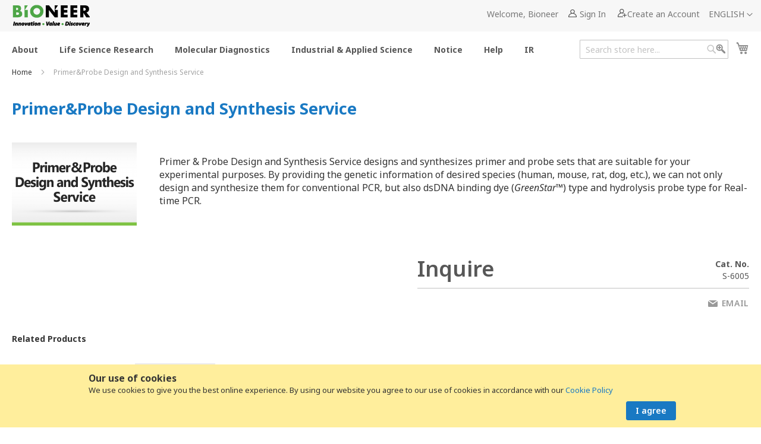

--- FILE ---
content_type: text/html; charset=UTF-8
request_url: https://eng.bioneer.com/20-s-6005.html
body_size: 97618
content:
<!doctype html>
<html lang="en">
    <head prefix="og: http://ogp.me/ns# fb: http://ogp.me/ns/fb# product: http://ogp.me/ns/product#">
        <script>
    var require = {
        "baseUrl": "https://eng.bioneer.com/static/version1765866607/frontend/Bioneer/general/en_US"
    };
</script>
        <meta charset="utf-8"/>
<meta name="description" content="Primer &amp;amp; Probe Design and Synthesis Service designs and synthesizes primer and probe sets that are suitable for your experimental purposes. By providing the genetic information of desired species (human, mouse, rat, dog, etc.), we can not only design "/>
<meta name="keywords" content="Bioneer, Magento, Varien, E-commerce"/>
<meta name="robots" content="INDEX,FOLLOW"/>
<meta name="title" content="Primer&amp;Probe Design and Synthesis Service"/>
<meta name="viewport" content="width=device-width, initial-scale=1, maximum-scale=1.0, user-scalable=no"/>
<title>Primer&amp;Probe Design and Synthesis Service</title>
<link  rel="stylesheet" type="text/css"  media="all" href="https://eng.bioneer.com/static/version1765866607/frontend/Bioneer/general/en_US/Bioneer_CustomOrder/css/custom.css" />
<link  rel="stylesheet" type="text/css"  media="all" href="https://eng.bioneer.com/static/version1765866607/frontend/Bioneer/general/en_US/mage/calendar.css" />
<link  rel="stylesheet" type="text/css"  media="all" href="https://eng.bioneer.com/static/version1765866607/frontend/Bioneer/general/en_US/css/styles-m.css" />
<link  rel="stylesheet" type="text/css"  media="all" href="https://eng.bioneer.com/static/version1765866607/frontend/Bioneer/general/en_US/mage/gallery/gallery.css" />
<link  rel="stylesheet" type="text/css"  media="screen and (min-width: 768px)" href="https://eng.bioneer.com/static/version1765866607/frontend/Bioneer/general/en_US/css/styles-l.css" />
<link  rel="stylesheet" type="text/css"  media="print" href="https://eng.bioneer.com/static/version1765866607/frontend/Bioneer/general/en_US/css/print.css" />
<link  rel="icon" sizes="32x32" href="https://eng.bioneer.com/static/version1765866607/frontend/Bioneer/general/en_US/icons/favicon.ico" />
<script  type="text/javascript"  src="https://eng.bioneer.com/static/version1765866607/frontend/Bioneer/general/en_US/Bioneer_SequencingCustomOrder/js/xlsx.full.min.js"></script>
<script  type="text/javascript"  src="https://eng.bioneer.com/static/version1765866607/frontend/Bioneer/general/en_US/requirejs/require.js"></script>
<script  type="text/javascript"  src="https://eng.bioneer.com/static/version1765866607/frontend/Bioneer/general/en_US/mage/requirejs/mixins.js"></script>
<script  type="text/javascript"  src="https://eng.bioneer.com/static/version1765866607/_requirejs/frontend/Bioneer/general/en_US/requirejs-config.js"></script>
<link  href="https://fonts.googleapis.com/css2?family=Noto+Sans:ital,wght@0,100;0,200;0,300;0,400;0,500;0,600;0,700;0,800;0,900;1,100;1,200;1,300;1,400;1,500;1,600;1,700;1,800;1,900" rel="stylesheet" href="https://eng.bioneer.com/static/version1765866607/frontend/Bioneer/general/en_US" />
<link  rel="canonical" href="https://eng.bioneer.com/20-s-6005.html" />
<link  rel="icon" type="image/x-icon" href="https://eng.bioneer.com/media/favicon/default/favicon.ico" />
<link  rel="shortcut icon" type="image/x-icon" href="https://eng.bioneer.com/media/favicon/default/favicon.ico" />
 <!--de96b37aeb54d3a558c8425483bd03b5-->         
<meta property="og:type" content="og:product" />
<meta property="og:title" content="Primer&amp;Probe Design and Synthesis Service" />
<meta property="og:image" content="https://eng.bioneer.com/media/catalog/product/cache/image/210x140/799896e5c6c37e11608b9f8e1d047d15/_/_/__primer_probe.png" />
<meta property="og:description" content="" />
<meta property="og:url" content="https://eng.bioneer.com/20-s-6005.html" />
    </head>
    <body data-container="body" data-mage-init='{"loaderAjax": {}, "loader": { "icon": "https://eng.bioneer.com/static/version1765866607/frontend/Bioneer/general/en_US/images/loader-2.gif"}}' itemtype="http://schema.org/Product" itemscope="itemscope" class="page-product-inquire catalog-product-view product-20-s-6005 page-layout-1column">
        
<script>
    try {
        if (!window.localStorage || !window.sessionStorage) {
            throw new Error();
        }

        localStorage.setItem('storage_test', 1);
        localStorage.removeItem('storage_test');
    } catch(e) {
        (function () {
            var Storage = function (type) {
                    var data;

                    function createCookie(name, value, days) {
                        var date, expires;

                        if (days) {
                            date = new Date();
                            date.setTime(date.getTime()+(days * 24 * 60 * 60 * 1000));
                            expires = '; expires=' + date.toGMTString();
                        } else {
                            expires = '';
                        }
                        document.cookie = name + '=' + value+expires+'; path=/';
                    }

                    function readCookie(name) {
                        var nameEQ = name + '=',
                            ca = document.cookie.split(';'),
                            i = 0,
                            c;

                        for (i=0; i < ca.length; i++) {
                            c = ca[i];

                            while (c.charAt(0) === ' ') {
                                c = c.substring(1,c.length);
                            }

                            if (c.indexOf(nameEQ) === 0) {
                                return c.substring(nameEQ.length, c.length);
                            }
                        }

                        return null;
                    }

                    function setData(data) {
                        data = encodeURIComponent(JSON.stringify(data));
                        createCookie(type === 'session' ? getSessionName() : 'localStorage', data, 365);
                    }

                    function clearData() {
                        createCookie(type === 'session' ? getSessionName() : 'localStorage', '', 365);
                    }

                    function getData() {
                        var data = type === 'session' ? readCookie(getSessionName()) : readCookie('localStorage');

                        return data ? JSON.parse(decodeURIComponent(data)) : {};
                    }

                    function getSessionName() {
                        if (!window.name) {
                            window.name = new Date().getTime();
                        }

                        return 'sessionStorage' + window.name;
                    }

                    data = getData();

                    return {
                        length: 0,
                        clear: function () {
                            data = {};
                            this.length = 0;
                            clearData();
                        },

                        getItem: function (key) {
                            return data[key] === undefined ? null : data[key];
                        },

                        key: function (i) {
                            var ctr = 0,
                                k;

                            for (k in data) {
                                if (ctr.toString() === i.toString()) {
                                    return k;
                                } else {
                                    ctr++
                                }
                            }

                            return null;
                        },

                        removeItem: function (key) {
                            delete data[key];
                            this.length--;
                            setData(data);
                        },

                        setItem: function (key, value) {
                            data[key] = value.toString();
                            this.length++;
                            setData(data);
                        }
                    };
                };

            window.localStorage.__proto__ = window.localStorage = new Storage('local');
            window.sessionStorage.__proto__ = window.sessionStorag = new Storage('session');
        })();
    }
</script>    <script>
        require.config({
            deps: [
                'jquery',
                'mage/translate',
                'jquery/jquery-storageapi'
            ],
            callback: function ($) {
                'use strict';

                var dependencies = [],
                    versionObj;

                $.initNamespaceStorage('mage-translation-storage');
                $.initNamespaceStorage('mage-translation-file-version');
                versionObj = $.localStorage.get('mage-translation-file-version');

                if (versionObj.version !== '888fd45723a96c7d1b8a461c3b2aabf7c357a00b') {
                    dependencies.push(
                        'text!js-translation.json'
                    );

                }

                require.config({
                    deps: dependencies,
                    callback: function (string) {
                        if (typeof string === 'string') {
                            $.mage.translate.add(JSON.parse(string));
                            $.localStorage.set('mage-translation-storage', string);
                            $.localStorage.set(
                                'mage-translation-file-version',
                                {
                                    version: '888fd45723a96c7d1b8a461c3b2aabf7c357a00b'
                                }
                            );
                        } else {
                            $.mage.translate.add($.localStorage.get('mage-translation-storage'));
                        }
                    }
                });
            }
        });
    </script>

<script type="text/x-magento-init">
    {
        "*": {
            "mage/cookies": {
                "expires": null,
                "path": "/",
                "domain": ".eng.bioneer.com",
                "secure": false,
                "lifetime": "3600"
            }
        }
    }
</script>
    <noscript>
        <div class="message global noscript">
            <div class="content">
                <p>
                    <strong>JavaScript seems to be disabled in your browser.</strong>
                    <span>For the best experience on our site, be sure to turn on Javascript in your browser.</span>
                </p>
            </div>
        </div>
    </noscript>
    <div class="message global cookie" id="notice-cookie-block" style="display: none;">
        <div class="content">
<!--                <span>--><!--</span>-->
<!--                --><!--</p>-->
            <div>
                <div style="margin-left:10%; float: left;">
                    <span style="font-size: larger; font-weight: bold;">Our use of cookies</span><br/>
                    <span>We use cookies to give you the best online experience. By using our website you agree to our use of cookies in accordance with our </span>
                    <span><a href="/cookie-policy">Cookie Policy</a></span>
                </div>
                
                <div class="actions" style="width: 100pt; margin-right: 10%; float: right; text-align: right;">
                    <button id="btn-cookie-allow" class="action allow primary">
                        <span> I agree </span>
                    </button>
                </div>
            </div>
        </div>
    </div>

    <script type="text/x-magento-init">
        {
            "#notice-cookie-block": {
                "cookieNotices": {
                    "cookieAllowButtonSelector": "#btn-cookie-allow",
                    "cookieName": "user_allowed_save_cookie",
                    "cookieValue": {"1":1},
                    "cookieLifetime": 31536000,
                    "noCookiesUrl": "https://eng.bioneer.com/cookie/index/noCookies/"
                }
            }
        }
    </script>




















<div style="display: none;" id="paypal-express-in-context-checkout-main"></div>
<script type="text/x-magento-init">
    {"*":{"Magento_Paypal\/js\/in-context\/express-checkout":{"id":"paypal-express-in-context-checkout-main","path":"https:\/\/eng.bioneer.com\/paypal\/express\/gettoken\/","merchantId":"8LHKX2LLN7D3J","button":true,"clientConfig":{"locale":"en_US","environment":"production","button":["paypal-express-in-context-checkout-main"]}}}}</script>
<div class="page-wrapper"><header class="page-header"><div class="panel wrapper"><div class="panel header"><span data-action="toggle-nav" class="action nav-toggle"><span>Toggle Nav</span></span>
    <a class="logo" href="https://eng.bioneer.com/" title="Bioneer website">
        <img src="https://eng.bioneer.com/media/logo/default/bioneer_top-logo.png"
             alt="Bioneer website"
             width="131"             height="37"        />
    </a>
<a class="action skip contentarea" href="#contentarea"><span>Skip to Content</span></a>

<div class="switcher language switcher-language" data-ui-id="language-switcher" id="switcher-language">
    <strong class="label switcher-label"><span>Language</span></strong>
    <div class="actions dropdown options switcher-options">
        <div class="action toggle switcher-trigger" id="switcher-language-trigger">
            <strong class="view-default">
                <span>ENGLISH</span>
            </strong>
        </div>
        <ul class="dropdown switcher-dropdown"
            data-mage-init='{"dropdownDialog":{
                "appendTo":"#switcher-language > .options",
                "triggerTarget":"#switcher-language-trigger",
                "closeOnMouseLeave": false,
                "triggerClass":"active",
                "parentClass":"active",
                "buttons":null}}'>
                                                                            <li class="view-jp switcher-option">
                        <a href="#" data-post='{"action":"https:\/\/eng.bioneer.com\/20-s-6005.html?___store=jp","data":{"uenc":"aHR0cHM6Ly9lbmcuYmlvbmVlci5jb20vMjAtcy02MDA1Lmh0bWw,","___store":"jp"}}'>
                            JAPANESE</a>
                    </li>
                                                                <li class="view-es switcher-option">
                        <a href="#" data-post='{"action":"https:\/\/eng.bioneer.com\/20-s-6005.html?___store=es","data":{"uenc":"aHR0cHM6Ly9lbmcuYmlvbmVlci5jb20vMjAtcy02MDA1Lmh0bWw,","___store":"es"}}'>
                            SPANISH</a>
                    </li>
                                    </ul>
    </div>
</div>
<ul class="header links">        <li class="greet welcome" data-bind="scope: 'customer'">
            <!-- ko if: customer().fullname  -->
            <img height="16" data-bind="attr: {src: ''}"></img>
            <span data-bind="text: new String('Welcome !')">
            </span>
            <!-- /ko -->
            <!-- ko ifnot: customer().fullname  -->
            <span data-bind="html:'Welcome, Bioneer'"></span>
            <!-- /ko -->
        </li>
        <script type="text/x-magento-init">
        {
            "*": {
                "Magento_Ui/js/core/app": {
                    "components": {
                        "customer": {
                            "component": "Magento_Customer/js/view/customer"
                        }
                    }
                }
            }
        }
        </script>
        

<li class="authorization-link" data-label="">
    <a href="https://eng.bioneer.com/customer/account/login/referer/aHR0cHM6Ly9lbmcuYmlvbmVlci5jb20vMjAtcy02MDA1Lmh0bWw%2C/">
        Sign In    </a>
</li><li><a href="https://eng.bioneer.com/customer/account/create/" class="register-link" >Create an Account</a></li></ul></div></div><div class="header content">    <div class="sections nav-sections">
                <div class="section-items nav-sections-items" data-mage-init='{"tabs":{"openedState":"active"}}'>
                                            <div class="section-item-title nav-sections-item-title" data-role="collapsible">
                    <a class="nav-sections-item-switch" data-toggle="switch" href="#store.menu">Menu</a>
                </div>
                <div class="section-item-content nav-sections-item-content" id="store.menu" data-role="content">

<nav class="navigation" data-action="navigation">
<!--        <ul data-mage-init='{"menu":{"responsive":true, "expanded":true, "position":{"my":"left top","at":"left bottom"}}}'>-->
    <ul id="menu">
        <li  class="level0 nav-1 first level-top parent"><a href="https://eng.bioneer.com/c-about/c-about-history.html"  class="level-top" ><span>About</span></a><ul class="level0 submenu"><li  class="level1 nav-1-1 first"><a href="https://eng.bioneer.com/c-about/c-about-history.html" ><span>History</span></a></li><li  class="level1 nav-1-2"><a href="https://eng.bioneer.com/c-about/c-about-mission.html" ><span>Mission</span></a></li><li  class="level1 nav-1-3"><a href="https://eng.bioneer.com/c-about/c-about-careers.html" ><span>Careers</span></a></li><li  class="level1 nav-1-4 last"><a href="https://ir.bioneer.co.kr?language=eng" target="blank" ><span>Investor Relations</span></a></li></ul></li><li  class="level0 nav-2 level-top parent"><a href="https://eng.bioneer.com/c-life-science.html"  class="level-top" ><span>Life Science Research</span></a><ul class="level0 submenu"><li  class="level1 nav-2-1 first parent"><a href="https://eng.bioneer.com/c-life-science/pcr-rt-pcr.html" ><span>PCR &amp; RT-PCR</span></a><ul class="level1 submenu"><li  class="level2 nav-2-1-1 first"><a href="https://eng.bioneer.com/c-life-science/pcr-rt-pcr/pcr.html" ><span>PCR</span></a></li><li  class="level2 nav-2-1-2 last"><a href="https://eng.bioneer.com/c-life-science/pcr-rt-pcr/rt-rt-pcr.html" ><span>RT &amp; RT-PCR</span></a></li></ul></li><li  class="level1 nav-2-2 parent"><a href="https://eng.bioneer.com/c-life-science/real-time-pcr.html" ><span>Real-Time PCR</span></a><ul class="level1 submenu"><li  class="level2 nav-2-2-1 first"><a href="https://eng.bioneer.com/c-life-science/real-time-pcr/qpcr.html" ><span>qPCR</span></a></li><li  class="level2 nav-2-2-2"><a href="https://eng.bioneer.com/c-life-science/real-time-pcr/rt-qpcr.html" ><span>RT-qPCR</span></a></li><li  class="level2 nav-2-2-3 last"><a href="https://eng.bioneer.com/c-life-science/real-time-pcr/gene-expression-analysis.html" ><span>Gene Expression Analysis</span></a></li></ul></li><li  class="level1 nav-2-3 parent"><a href="https://eng.bioneer.com/c-life-science/sample-preparation.html" ><span>Sample Preparation</span></a><ul class="level1 submenu"><li  class="level2 nav-2-3-1 first"><a href="https://eng.bioneer.com/c-life-science/sample-preparation/nucleic-acid.html" ><span>Nucleic acid</span></a></li><li  class="level2 nav-2-3-2"><a href="https://eng.bioneer.com/c-life-science/sample-preparation/protein.html" ><span>Protein</span></a></li><li  class="level2 nav-2-3-3 last"><a href="https://eng.bioneer.com/c-life-science/sample-preparation/magnetic-separation-rack.html" ><span>Magnetic Separation Rack</span></a></li></ul></li><li  class="level1 nav-2-4 parent"><a href="https://eng.bioneer.com/c-life-science/rnai.html" ><span>DNA &amp; RNAi</span></a><ul class="level1 submenu"><li  class="level2 nav-2-4-1 first"><a href="https://eng.bioneer.com/catalog/category/view/s/dna-systhesis/id/698/" ><span>DNA systhesis</span></a></li><li  class="level2 nav-2-4-2 parent"><a href="https://eng.bioneer.com/c-life-science/rnai/sirna.html" ><span>RNA Oligo &amp; RNAi</span></a><ul class="level2 submenu"><li  class="level3 nav-2-4-2-1 first last"><a href="https://eng.bioneer.com/catalog/category/view/s/custom-rna-single-strand/id/701/" ><span>Custom RNA(Single Strand)</span></a></li></ul></li><li  class="level2 nav-2-4-3"><a href="https://eng.bioneer.com/c-life-science/rnai/mirna.html" ><span>miRNA</span></a></li><li  class="level2 nav-2-4-4"><a href="https://eng.bioneer.com/c-life-science/rnai/in-vivo-sirna-mirna-delivery.html" ><span>In vivo siRNA &amp; miRNA Delivery</span></a></li><li  class="level2 nav-2-4-5 last"><a href="https://eng.bioneer.com/c-life-science/rnai/gene-expression-analysis.html" ><span>Gene Expression Analysis</span></a></li></ul></li><li  class="level1 nav-2-5 parent"><a href="https://eng.bioneer.com/c-life-science/crispr.html" ><span>CRISPR</span></a><ul class="level1 submenu"><li  class="level2 nav-2-5-1 first"><a href="https://eng.bioneer.com/catalog/category/view/s/custom-design-service-grna-donor/id/702/" ><span>Custom Design Service (gRNA, Donor)</span></a></li><li  class="level2 nav-2-5-2"><a href="https://eng.bioneer.com/catalog/category/view/s/grna-cas9-protein-rnp/id/703/" ><span>gRNA &amp; Cas9 protein (RNP)</span></a></li><li  class="level2 nav-2-5-3"><a href="https://eng.bioneer.com/catalog/category/view/s/grna-cas9-plasmid-sgrna-plasmid-cas9-plasmid/id/708/" ><span>gRNA &amp; Cas9 plasmid (sgRNA plasmid, Cas9 plasmid)</span></a></li><li  class="level2 nav-2-5-4"><a href="https://eng.bioneer.com/catalog/category/view/s/donor-dna-synthesis/id/709/" ><span>Donor DNA synthesis</span></a></li><li  class="level2 nav-2-5-5"><a href="https://eng.bioneer.com/catalog/category/view/s/crispr-validation/id/710/" ><span>CRISPR Validation</span></a></li><li  class="level2 nav-2-5-6"><a href="https://eng.bioneer.com/catalog/category/view/s/crispr-kit/id/714/" ><span>CRISPR Kit</span></a></li><li  class="level2 nav-2-5-7 last"><a href="https://eng.bioneer.com/catalog/category/view/s/cell-transfection/id/718/" ><span>Cell Transfection</span></a></li></ul></li><li  class="level1 nav-2-6 parent"><a href="https://eng.bioneer.com/catalog/category/view/s/gene-synthesis/id/667/" ><span>Gene Synthesis</span></a><ul class="level1 submenu"><li  class="level2 nav-2-6-1 first"><a href="https://eng.bioneer.com/c-life-science/gene-synthesis/gene-synthesis.html" ><span>Gene Synthesis</span></a></li><li  class="level2 nav-2-6-2"><a href="https://eng.bioneer.com/c-life-science/gene-synthesis/cloning.html" ><span>Cloning</span></a></li><li  class="level2 nav-2-6-3"><a href="https://eng.bioneer.com/c-life-science/gene-synthesis/mutagenesis.html" ><span>Mutagenesis</span></a></li><li  class="level2 nav-2-6-4 last"><a href="https://eng.bioneer.com/c-life-science/gene-synthesis/gene-to-protein-synthesis.html" ><span>Gene to Protein Synthesis</span></a></li></ul></li><li  class="level1 nav-2-7 parent"><a href="https://eng.bioneer.com/c-life-science/mrna-synthesis.html" ><span>mRNA Synthesis</span></a><ul class="level1 submenu"><li  class="level2 nav-2-7-1 first"><a href="https://eng.bioneer.com/c-life-science/mrna-synthesis/t7-rna-polymerase.html" ><span>T7 RNA Polymerase</span></a></li><li  class="level2 nav-2-7-2 last"><a href="https://eng.bioneer.com/c-life-science/mrna-synthesis/mrna-synthesis-custom-order.html" ><span>mRNA Synthesis Custom Order</span></a></li></ul></li><li  class="level1 nav-2-8 parent"><a href="https://eng.bioneer.com/c-life-science/protein-synthesis-purification.html" ><span>Protein Synthesis &amp; Purification</span></a><ul class="level1 submenu"><li  class="level2 nav-2-8-1 first"><a href="https://eng.bioneer.com/c-life-science/protein-synthesis-purification/template-preparation.html" ><span>Template Preparation</span></a></li><li  class="level2 nav-2-8-2"><a href="https://eng.bioneer.com/c-life-science/protein-synthesis-purification/protein-synthesis.html" ><span>Protein Synthesis</span></a></li><li  class="level2 nav-2-8-3"><a href="https://eng.bioneer.com/c-life-science/protein-synthesis-purification/protein-purification.html" ><span>Protein Purification</span></a></li><li  class="level2 nav-2-8-4"><a href="https://eng.bioneer.com/c-life-science/protein-synthesis-purification/service.html" ><span>Service</span></a></li><li  class="level2 nav-2-8-5 last"><a href="https://eng.bioneer.com/c-life-science/protein-synthesis-purification/instrument.html" ><span>Instrument</span></a></li></ul></li><li  class="level1 nav-2-9 parent"><a href="https://eng.bioneer.com/c-life-science/gene-cloning.html" ><span>Gene Cloning</span></a><ul class="level1 submenu"><li  class="level2 nav-2-9-1 first"><a href="https://eng.bioneer.com/c-life-science/gene-cloning/cloning-ligation.html" ><span>Cloning &amp; Ligation</span></a></li><li  class="level2 nav-2-9-2"><a href="https://eng.bioneer.com/c-life-science/gene-cloning/pcr.html" ><span>PCR</span></a></li><li  class="level2 nav-2-9-3"><a href="https://eng.bioneer.com/c-life-science/gene-cloning/sample-prep.html" ><span>Sample Prep</span></a></li><li  class="level2 nav-2-9-4"><a href="https://eng.bioneer.com/c-life-science/gene-cloning/chemical.html" ><span>Chemical</span></a></li><li  class="level2 nav-2-9-5 last"><a href="https://eng.bioneer.com/c-life-science/gene-cloning/service.html" ><span>Service</span></a></li></ul></li><li  class="level1 nav-2-10 parent"><a href="https://eng.bioneer.com/c-life-science/s-pombe-knock-out-library.html" ><span>S.pombe knock-out library</span></a><ul class="level1 submenu"><li  class="level2 nav-2-10-1 first"><a href="https://eng.bioneer.com/c-life-science/s-pombe-knock-out-library/s-pombe-knock-out-library.html" ><span>S.pombe knock-out library</span></a></li><li  class="level2 nav-2-10-2 last"><a href="https://eng.bioneer.com/c-life-science/s-pombe-knock-out-library/drug-target-identification.html" ><span>Drug target identification</span></a></li></ul></li><li  class="level1 nav-2-11 parent"><a href="https://eng.bioneer.com/c-life-science/chemical.html" ><span>Chemical</span></a><ul class="level1 submenu"><li  class="level2 nav-2-11-1 first"><a href="https://eng.bioneer.com/c-life-science/chemical/cloning-expression.html" ><span>Cloning &amp; Expression</span></a></li><li  class="level2 nav-2-11-2"><a href="https://eng.bioneer.com/c-life-science/chemical/dna-rna-synthesis-reagents.html" ><span>DNA &amp; RNA Synthesis Reagents</span></a></li><li  class="level2 nav-2-11-3 last"><a href="https://eng.bioneer.com/c-life-science/chemical/nano-colloid.html" ><span>Nano Colloid</span></a></li></ul></li><li  class="level1 nav-2-12 parent"><a href="https://eng.bioneer.com/c-life-science/fluorescence-dye-quencher.html" ><span>Fluorescence Dye &amp; Quencher</span></a><ul class="level1 submenu"><li  class="level2 nav-2-12-1 first"><a href="https://eng.bioneer.com/c-life-science/fluorescence-dye-quencher/ebq-quencher.html" ><span>EBQ Quencher</span></a></li><li  class="level2 nav-2-12-2"><a href="https://eng.bioneer.com/c-life-science/fluorescence-dye-quencher/quencher.html" ><span>Quencher</span></a></li><li  class="level2 nav-2-12-3"><a href="https://eng.bioneer.com/c-life-science/fluorescence-dye-quencher/reporter-dye.html" ><span>Reporter Dye</span></a></li><li  class="level2 nav-2-12-4 last"><a href="https://eng.bioneer.com/c-life-science/fluorescence-dye-quencher/greenstartm.html" ><span>GreenStar™</span></a></li></ul></li><li  class="level1 nav-2-13 parent"><a href="https://eng.bioneer.com/c-life-science/electrophoresis.html" ><span>Electrophoresis</span></a><ul class="level1 submenu"><li  class="level2 nav-2-13-1 first"><a href="https://eng.bioneer.com/c-life-science/electrophoresis/agaros-gel.html" ><span>Agarose Gel</span></a></li><li  class="level2 nav-2-13-2"><a href="https://eng.bioneer.com/c-life-science/electrophoresis/dna-size-marker.html" ><span>DNA Ladder</span></a></li><li  class="level2 nav-2-13-3"><a href="https://eng.bioneer.com/c-life-science/electrophoresis/protein-size-markers.html" ><span>Protein Size Markers</span></a></li><li  class="level2 nav-2-13-4 last"><a href="https://eng.bioneer.com/c-life-science/electrophoresis/instrument.html" ><span>Instrument</span></a></li></ul></li><li  class="level1 nav-2-14 parent"><a href="https://eng.bioneer.com/c-life-science/buffer-solutions.html" ><span>Buffer &amp; Solutions</span></a><ul class="level1 submenu"><li  class="level2 nav-2-14-1 first"><a href="https://eng.bioneer.com/c-life-science/buffer-solutions/reagent-water.html" ><span>Reagent Water</span></a></li><li  class="level2 nav-2-14-2"><a href="https://eng.bioneer.com/c-life-science/buffer-solutions/buffer.html" ><span>Buffer</span></a></li><li  class="level2 nav-2-14-3"><a href="https://eng.bioneer.com/c-life-science/buffer-solutions/salt-solution.html" ><span>Salt Solution</span></a></li><li  class="level2 nav-2-14-4 last"><a href="https://eng.bioneer.com/c-life-science/buffer-solutions/enzyme-powder.html" ><span>Enzyme Powder</span></a></li></ul></li><li  class="level1 nav-2-15 parent"><a href="https://eng.bioneer.com/c-life-science/protein-protein-interaction.html" ><span>Protein-Protein Interaction</span></a><ul class="level1 submenu"><li  class="level2 nav-2-15-1 first"><a href="https://eng.bioneer.com/c-life-science/protein-protein-interaction/s-cerevisiae-genome-wide-vn-fusion-library.html" ><span>S. cerevisiae Genome-wide VENUS-Fusion Library</span></a></li><li  class="level2 nav-2-15-2 last"><a href="https://eng.bioneer.com/c-life-science/protein-protein-interaction/immuno-precipitation.html" ><span>Immuno-Precipitation</span></a></li></ul></li><li  class="level1 nav-2-16 parent"><a href="https://eng.bioneer.com/c-life-science/magnetic-separation.html" ><span>Magnetic Bead</span></a><ul class="level1 submenu"><li  class="level2 nav-2-16-1 first"><a href="https://eng.bioneer.com/c-life-science/magnetic-separation/silica.html" ><span>Silica</span></a></li><li  class="level2 nav-2-16-2"><a href="https://eng.bioneer.com/c-life-science/magnetic-separation/cooh.html" ><span>COOH</span></a></li><li  class="level2 nav-2-16-3"><a href="https://eng.bioneer.com/c-life-science/magnetic-separation/nh2.html" ><span>NH2</span></a></li><li  class="level2 nav-2-16-4"><a href="https://eng.bioneer.com/c-life-science/magnetic-separation/epoxy.html" ><span>Epoxy</span></a></li><li  class="level2 nav-2-16-5"><a href="https://eng.bioneer.com/c-life-science/magnetic-separation/c18.html" ><span>C18</span></a></li><li  class="level2 nav-2-16-6"><a href="https://eng.bioneer.com/c-life-science/magnetic-separation/streptavidin.html" ><span>Streptavidin</span></a></li><li  class="level2 nav-2-16-7"><a href="https://eng.bioneer.com/c-life-science/magnetic-separation/biotin.html" ><span>Biotin</span></a></li><li  class="level2 nav-2-16-8"><a href="https://eng.bioneer.com/c-life-science/magnetic-separation/ni-nta.html" ><span>Ni-NTA</span></a></li><li  class="level2 nav-2-16-9"><a href="https://eng.bioneer.com/c-life-science/magnetic-separation/thiol.html" ><span>Thiol</span></a></li><li  class="level2 nav-2-16-10"><a href="https://eng.bioneer.com/c-life-science/magnetic-separation/protein-g.html" ><span>Protein G</span></a></li><li  class="level2 nav-2-16-11"><a href="https://eng.bioneer.com/c-life-science/magnetic-separation/protein-a.html" ><span>Protein A</span></a></li><li  class="level2 nav-2-16-12 last"><a href="https://eng.bioneer.com/c-life-science/magnetic-separation/protein-l.html" ><span>Protein L</span></a></li></ul></li><li  class="level1 nav-2-17 parent"><a href="https://eng.bioneer.com/c-life-science/instrument.html" ><span>Instrument</span></a><ul class="level1 submenu"><li  class="level2 nav-2-17-1 first"><a href="https://eng.bioneer.com/c-life-science/instrument/conventional-pcr.html" ><span>Conventional PCR</span></a></li><li  class="level2 nav-2-17-2"><a href="https://eng.bioneer.com/c-life-science/instrument/real-time-pcr.html" ><span>Real-Time PCR</span></a></li><li  class="level2 nav-2-17-3"><a href="https://eng.bioneer.com/c-life-science/instrument/protein-synthesis.html" ><span>Protein Synthesis</span></a></li><li  class="level2 nav-2-17-4"><a href="https://eng.bioneer.com/c-life-science/instrument/sample-prep.html" ><span>Sample Prep</span></a></li><li  class="level2 nav-2-17-5"><a href="https://eng.bioneer.com/c-life-science/instrument/centrifuge-vortex-mixer.html" ><span>Centrifuge &amp; Vortex mixer</span></a></li><li  class="level2 nav-2-17-6 last"><a href="https://eng.bioneer.com/c-life-science/instrument/electrophoresis.html" ><span>Electrophoresis</span></a></li></ul></li><li  class="level1 nav-2-18 last"><a href="https://eng.bioneer.com/c-life-science/plastic-consumables.html" ><span>Plastic Consumables</span></a></li></ul></li><li  class="level0 nav-3 level-top parent"><a href="https://eng.bioneer.com/c-diagnostic.html"  class="level-top" ><span>Molecular Diagnostics</span></a><ul class="level0 submenu"><li  class="level1 nav-3-1 first parent"><a href="https://eng.bioneer.com/c-diagnostic/c-diag-platform-technologies.html" ><span>MDx Technologies</span></a><ul class="level1 submenu"><li  class="level2 nav-3-1-1 first"><a href="https://eng.bioneer.com/c-diagnostic/c-diag-platform-technologies/instrument.html" ><span>MDx Platform</span></a></li><li  class="level2 nav-3-1-2 last"><a href="https://eng.bioneer.com/c-diagnostic/c-diag-platform-technologies/mdx-kit.html" ><span>MDx Kit</span></a></li></ul></li><li  class="level1 nav-3-2 parent"><a href="https://eng.bioneer.com/c-diagnostic/c-diag-human-diagnositcs-kits.html" ><span>Human diagnostics kits</span></a><ul class="level1 submenu"><li  class="level2 nav-3-2-1 first"><a href="https://eng.bioneer.com/c-diagnostic/c-diag-human-diagnositcs-kits/pox.html" ><span>Pox</span></a></li><li  class="level2 nav-3-2-2"><a href="https://eng.bioneer.com/c-diagnostic/c-diag-human-diagnositcs-kits/covid-19.html" ><span>COVID-19</span></a></li><li  class="level2 nav-3-2-3"><a href="https://eng.bioneer.com/c-diagnostic/c-diag-human-diagnositcs-kits/aids.html" ><span>AIDS</span></a></li><li  class="level2 nav-3-2-4"><a href="https://eng.bioneer.com/c-diagnostic/c-diag-human-diagnositcs-kits/c-diag-h-d-k-hepatitis.html" ><span>Hepatitis</span></a></li><li  class="level2 nav-3-2-5"><a href="https://eng.bioneer.com/c-diagnostic/c-diag-human-diagnositcs-kits/c-diag-h-d-k-sexually-transmitted-infections.html" ><span>Sexually Transmitted Infections</span></a></li><li  class="level2 nav-3-2-6"><a href="https://eng.bioneer.com/c-diagnostic/c-diag-human-diagnositcs-kits/c-diag-h-d-k-transplantation-screening.html" ><span>Transplantation Screening</span></a></li><li  class="level2 nav-3-2-7"><a href="https://eng.bioneer.com/c-diagnostic/c-diag-human-diagnositcs-kits/c-diag-h-d-k-respiratory-viruses.html" ><span>Respiratory Pathogens</span></a></li><li  class="level2 nav-3-2-8"><a href="https://eng.bioneer.com/c-diagnostic/c-diag-human-diagnositcs-kits/c-diag-h-d-k-tuberculosis.html" ><span>Tuberculosis</span></a></li><li  class="level2 nav-3-2-9"><a href="https://eng.bioneer.com/c-diagnostic/c-diag-human-diagnositcs-kits/c-diag-h-d-k-gastrointestinal-pathogens.html" ><span>Gastrointestinal Pathogens</span></a></li><li  class="level2 nav-3-2-10"><a href="https://eng.bioneer.com/c-diagnostic/c-diag-human-diagnositcs-kits/c-diag-h-d-k-zika-virus.html" ><span>ZIKA Virus</span></a></li><li  class="level2 nav-3-2-11 last"><a href="https://eng.bioneer.com/c-diagnostic/c-diag-human-diagnositcs-kits/c-diag-h-d-k-genotyping-for-personalized-medicine.html" ><span>Genotyping</span></a></li></ul></li><li  class="level1 nav-3-3 parent"><a href="https://eng.bioneer.com/c-diagnostic/c-diag-mdx-extraction-kit.html" ><span>MDx Extraction Kit</span></a><ul class="level1 submenu"><li  class="level2 nav-3-3-1 first"><a href="https://eng.bioneer.com/c-diagnostic/c-diag-mdx-extraction-kit/c-diag-m-e-k-genomic-dna.html" ><span>Genomic DNA</span></a></li><li  class="level2 nav-3-3-2"><a href="https://eng.bioneer.com/c-diagnostic/c-diag-mdx-extraction-kit/c-diag-m-e-k-viral-dna-rna.html" ><span>Viral DNA/RNA</span></a></li><li  class="level2 nav-3-3-3 last"><a href="https://eng.bioneer.com/c-diagnostic/c-diag-mdx-extraction-kit/cell-free-dna.html" ><span>Cell Free DNA</span></a></li></ul></li><li  class="level1 nav-3-4 last parent"><a href="https://eng.bioneer.com/c-diagnostic/c-diag-mdx-instruments.html" ><span>Instruments</span></a><ul class="level1 submenu"><li  class="level2 nav-3-4-1 first"><a href="https://eng.bioneer.com/c-diagnostic/c-diag-mdx-instruments/mdx-system.html" ><span>MDx System</span></a></li><li  class="level2 nav-3-4-2"><a href="https://eng.bioneer.com/c-diagnostic/c-diag-mdx-instruments/sample-preparation.html" ><span>Sample preparation</span></a></li><li  class="level2 nav-3-4-3"><a href="https://eng.bioneer.com/c-diagnostic/c-diag-mdx-instruments/real-time-pcr.html" ><span>Real-Time PCR</span></a></li><li  class="level2 nav-3-4-4 last"><a href="https://eng.bioneer.com/c-diagnostic/c-diag-mdx-instruments/conventional-pcr.html" ><span>Conventional PCR</span></a></li></ul></li></ul></li><li  class="level0 nav-4 level-top parent"><a href="https://eng.bioneer.com/c-industrial.html"  class="level-top" ><span>Industrial &amp; Applied Science</span></a><ul class="level0 submenu"><li  class="level1 nav-4-1 first parent"><a href="https://eng.bioneer.com/c-industrial/c-ind-v-d.html" ><span>Animal Diseases</span></a><ul class="level1 submenu"><li  class="level2 nav-4-1-1 first"><a href="https://eng.bioneer.com/c-industrial/c-ind-v-d/parasite.html" ><span>Parasite</span></a></li><li  class="level2 nav-4-1-2"><a href="https://eng.bioneer.com/c-industrial/c-ind-v-d/bacteria.html" ><span>Bacteria</span></a></li><li  class="level2 nav-4-1-3 last"><a href="https://eng.bioneer.com/c-industrial/c-ind-v-d/virus.html" ><span>Virus</span></a></li></ul></li><li  class="level1 nav-4-2"><a href="https://eng.bioneer.com/c-industrial/animal-diagnostic-kit.html" ><span>Animal Diagnostics Kit</span></a></li><li  class="level1 nav-4-3"><a href="https://eng.bioneer.com/c-industrial/aquatic-bio-disease.html" ><span>Aquatic Bio Disease</span></a></li><li  class="level1 nav-4-4"><a href="https://eng.bioneer.com/c-industrial/mosquito-borne-disease.html" ><span>Mosquito-Borne Disease</span></a></li><li  class="level1 nav-4-5"><a href="https://eng.bioneer.com/c-industrial/plant-disease.html" ><span>Plant Disease</span></a></li><li  class="level1 nav-4-6 parent"><a href="https://eng.bioneer.com/c-industrial/c-ind-f-d.html" ><span>Food Safety</span></a><ul class="level1 submenu"><li  class="level2 nav-4-6-1 first"><a href="https://eng.bioneer.com/c-industrial/c-ind-f-d/food-pathogen.html" ><span>Food pathogen</span></a></li><li  class="level2 nav-4-6-2"><a href="https://eng.bioneer.com/c-industrial/c-ind-f-d/gmo.html" ><span>GMO</span></a></li><li  class="level2 nav-4-6-3 last"><a href="https://eng.bioneer.com/c-industrial/c-ind-f-d/food-allergen.html" ><span>Food Allergen</span></a></li></ul></li><li  class="level1 nav-4-7 parent"><a href="https://eng.bioneer.com/c-industrial/human-pathogen.html" ><span>Human Pathogen</span></a><ul class="level1 submenu"><li  class="level2 nav-4-7-1 first"><a href="https://eng.bioneer.com/c-industrial/human-pathogen/bacteria.html" ><span>Bacteria</span></a></li><li  class="level2 nav-4-7-2 last"><a href="https://eng.bioneer.com/c-industrial/human-pathogen/yeast.html" ><span>Yeast</span></a></li></ul></li><li  class="level1 nav-4-8 last parent"><a href="https://eng.bioneer.com/c-industrial/nano-bio.html" ><span>Nano-Bio</span></a><ul class="level1 submenu"><li  class="level2 nav-4-8-1 first"><a href="https://eng.bioneer.com/c-industrial/nano-bio/cnt-nano-composite.html" ><span>CNT Nano Composite</span></a></li><li  class="level2 nav-4-8-2"><a href="https://eng.bioneer.com/c-industrial/nano-bio/paste.html" ><span>Paste</span></a></li><li  class="level2 nav-4-8-3"><a href="https://eng.bioneer.com/c-industrial/nano-bio/nano-colloid.html" ><span>Nano Colloid</span></a></li><li  class="level2 nav-4-8-4"><a href="https://eng.bioneer.com/c-industrial/nano-bio/nano-filter.html" ><span>Nano Filter</span></a></li><li  class="level2 nav-4-8-5 last"><a href="https://eng.bioneer.com/c-industrial/nano-bio/thermal-interface-material.html" ><span>Thermal Interface Material</span></a></li></ul></li></ul></li><li  class="level0 nav-5 level-top parent"><a href="https://eng.bioneer.com/c-news-events/c-n-e-notices.html"  class="level-top" ><span>Notice</span></a><ul class="level0 submenu"><li  class="level1 nav-5-1 first"><a href="https://eng.bioneer.com/c-news-events/c-n-e-notices.html" ><span>Notices</span></a></li><li  class="level1 nav-5-2"><a href="https://eng.bioneer.com/c-news-events/c-n-e-events.html" ><span>Events</span></a></li><li  class="level1 nav-5-3"><a href="https://eng.bioneer.com/c-news-events/c-n-e-ls-new-products.html" ><span>Research New Products</span></a></li><li  class="level1 nav-5-4"><a href="https://eng.bioneer.com/c-news-events/c-n-e-md-new-products.html" ><span>MDx New Products</span></a></li><li  class="level1 nav-5-5"><a href="https://eng.bioneer.com/c-news-events/c-n-e-conf.html" ><span>Conferences and Exhibitions</span></a></li><li  class="level1 nav-5-6 last"><a href="https://eng.bioneer.com/c-news-events/research-new-product.html" ><span>Research New Product</span></a></li></ul></li><li  class="level0 nav-6 level-top parent"><a href="https://eng.bioneer.com/c-help/c-help-faqs.html"  class="level-top" ><span>Help</span></a><ul class="level0 submenu"><li  class="level1 nav-6-1 first"><a href="https://eng.bioneer.com/c-help/c-help-faqs.html" ><span>FAQs</span></a></li><li  class="level1 nav-6-2"><a href="https://eng.bioneer.com/c-help/c-help-ordering-shipping.html" ><span>Ordering/Shipping</span></a></li><li  class="level1 nav-6-3"><a href="https://eng.bioneer.com/c-help/c-help-account.html" ><span>Account</span></a></li><li  class="level1 nav-6-4"><a href="https://eng.bioneer.com/c-help/c-help-catalogue-download.html" ><span>Catalog Download</span></a></li><li  class="level1 nav-6-5 last"><a href="https://eng.bioneer.com/c-help/c-help-contact.html" ><span>Contact</span></a></li></ul></li><li  class="level0 nav-7 last level-top"><a href="https://ir.bioneer.co.kr?language=eng" target="blank"  class="level-top" ><span>IR</span></a></li>            </ul>
</nav>

<script>
    require([
        'jquery',
        'Magento_Ui/js/modal/alert',
        'mage/menu',
	'rwdImageMap',
        'domReady!'
    ], function ($, alert) {
        var menu = "#menu";
        var position = {my: "left top", at: "left bottom"};

        $(menu).menu({
            position: position,
            responsive: true,
            expanded: true,
            blur: function() {
                $(this).menu("option", "position", position);
            },
            focus: function(e, ui) {
                if ($(menu).get(0) !== $(ui).get(0).item.parent().get(0)) {
                    $(this).menu("option", "position", {my: "left top", at: "right top"});
                }
            }
        });
    });
</script>
<style>
    nav ul>li {
        /*font-family:'NanumSquareWeb';*/
        margin-bottom:0px !important;
    }

    .ui-menu-icon {
        display: none !important;
    }

    .navigation .level0 {
        margin-right:2px !important;
    }

    .navigation .level0 > .level-top {
        height: 45px !important;
        padding-right: 12px !important;
        margin-right: 10px !important;
    }

    @media only screen and (max-width: 1099px){
        .modal-popup.modal-slide {
            left: 0 !important;
        }
    }

    .primary:not(.block-minicart .block-content>.actions>.primary) { /* button 크기 변경*/
        width: 100% !important;
    }

    /* mini cart design */
    .minicart-wrapper .minicart-widgets {
        display: none !important;
    }
    .minicart-items-wrapper {
        margin: 0px !important;
        padding-bottom: 0px !important;
    }
    /* mini cart design */

    /*Alert Design*/
    .modal-title { /* pop up 타이틀 */
        font-weight: 500 !important;
    }
    .action-primary.action-accept { /* pop up 버튼 위치 변경 */
        float: right !important;
        margin-left: 10px !important;
    }
    .action-secondary.action-dismiss { /* pop up 버튼 위치 변경 */
        float: right !important;
        margin-left: 10px;
    }
    /*Alert Design*/

    /*로그인, 회원가입, 문의하기*/
    .header.panel > .header.links > .authorization-link:before {
        content: url("/images/main/login-icon.png");
    }
    .header.panel > .header.links .custom-link-contact:before {
        content: url("/images/main/ask-icon.png");
    }
    .header.panel > .header.links .register-link:before {
        content: url("/images/main/join-icon.png");
    }
    /*로그인, 회원가입, 문의하기*/
</style>



















</div>
                                            <div class="section-item-title nav-sections-item-title" data-role="collapsible">
                    <a class="nav-sections-item-switch" data-toggle="switch" href="#store.links">Account</a>
                </div>
                <div class="section-item-content nav-sections-item-content" id="store.links" data-role="content"><!-- Account links --></div>
                                            <div class="section-item-title nav-sections-item-title" data-role="collapsible">
                    <a class="nav-sections-item-switch" data-toggle="switch" href="#store.settings">Settings</a>
                </div>
                <div class="section-item-content nav-sections-item-content" id="store.settings" data-role="content">
<div class="switcher language switcher-language" data-ui-id="language-switcher" id="switcher-language-nav">
    <strong class="label switcher-label"><span>Language</span></strong>
    <div class="actions dropdown options switcher-options">
        <div class="action toggle switcher-trigger" id="switcher-language-trigger-nav">
            <strong class="view-default">
                <span>ENGLISH</span>
            </strong>
        </div>
        <ul class="dropdown switcher-dropdown"
            data-mage-init='{"dropdownDialog":{
                "appendTo":"#switcher-language-nav > .options",
                "triggerTarget":"#switcher-language-trigger-nav",
                "closeOnMouseLeave": false,
                "triggerClass":"active",
                "parentClass":"active",
                "buttons":null}}'>
                                                                            <li class="view-jp switcher-option">
                        <a href="#" data-post='{"action":"https:\/\/eng.bioneer.com\/20-s-6005.html?___store=jp","data":{"uenc":"aHR0cHM6Ly9lbmcuYmlvbmVlci5jb20vMjAtcy02MDA1Lmh0bWw,","___store":"jp"}}'>
                            JAPANESE</a>
                    </li>
                                                                <li class="view-es switcher-option">
                        <a href="#" data-post='{"action":"https:\/\/eng.bioneer.com\/20-s-6005.html?___store=es","data":{"uenc":"aHR0cHM6Ly9lbmcuYmlvbmVlci5jb20vMjAtcy02MDA1Lmh0bWw,","___store":"es"}}'>
                            SPANISH</a>
                    </li>
                                    </ul>
    </div>
</div>
</div>
                    </div>
    </div>

<div data-block="minicart" class="minicart-wrapper">
    <a class="action showcart" href="https://eng.bioneer.com/checkout/cart/"
       data-bind="scope: 'minicart_content'">
        <span class="text">My Cart</span>
        <span class="counter qty empty"
              data-bind="css: { empty: !!getCartParam('summary_count') == false }, blockLoader: isLoading">
            <span class="counter-number"><!-- ko text: getCartParam('summary_count') --><!-- /ko --></span>
            <span class="counter-label">
            <!-- ko if: getCartParam('summary_count') -->
                <!-- ko text: getCartParam('summary_count') --><!-- /ko -->
                <!-- ko i18n: 'items' --><!-- /ko -->
            <!-- /ko -->
            </span>
        </span>
    </a>
            <div class="block block-minicart"
             data-role="dropdownDialog"
             data-mage-init='{"dropdownDialog":{
                "appendTo":"[data-block=minicart]",
                "triggerTarget":".showcart",
                "timeout": "2000",
                "closeOnMouseLeave": false,
                "closeOnEscape": true,
                "triggerClass":"active",
                "parentClass":"active",
                "buttons":[]}}'>
            <div id="minicart-content-wrapper" data-bind="scope: 'minicart_content'">
                <!-- ko template: getTemplate() --><!-- /ko -->
            </div>
                    </div>
        <script>
        window.checkout = {"shoppingCartUrl":"https:\/\/eng.bioneer.com\/checkout\/cart\/","checkoutUrl":"https:\/\/eng.bioneer.com\/checkout\/","updateItemQtyUrl":"https:\/\/eng.bioneer.com\/checkout\/sidebar\/updateItemQty\/","removeItemUrl":"https:\/\/eng.bioneer.com\/checkout\/sidebar\/removeItem\/","imageTemplate":"Magento_Catalog\/product\/image_with_borders","baseUrl":"https:\/\/eng.bioneer.com\/","minicartMaxItemsVisible":5,"websiteId":"1","maxItemsToDisplay":10,"customerLoginUrl":"https:\/\/eng.bioneer.com\/customer\/account\/login\/referer\/aHR0cHM6Ly9lbmcuYmlvbmVlci5jb20vMjAtcy02MDA1Lmh0bWw%2C\/","isRedirectRequired":false,"autocomplete":"off","captcha":{"user_login":{"isCaseSensitive":false,"imageHeight":50,"imageSrc":"","refreshUrl":"https:\/\/eng.bioneer.com\/captcha\/refresh\/","isRequired":false},"guest_checkout":{"isCaseSensitive":false,"imageHeight":50,"imageSrc":"","refreshUrl":"https:\/\/eng.bioneer.com\/captcha\/refresh\/","isRequired":false}}};
    </script>
    <script type="text/x-magento-init">
    {
        "[data-block='minicart']": {
            "Magento_Ui/js/core/app": {"components":{"minicart_content":{"children":{"subtotal.container":{"children":{"subtotal":{"children":{"subtotal.totals":{"config":{"display_cart_subtotal_incl_tax":0,"display_cart_subtotal_excl_tax":1,"template":"Magento_Tax\/checkout\/minicart\/subtotal\/totals"},"children":{"subtotal.totals.msrp":{"component":"Magento_Msrp\/js\/view\/checkout\/minicart\/subtotal\/totals","config":{"displayArea":"minicart-subtotal-hidden","template":"Magento_Msrp\/checkout\/minicart\/subtotal\/totals"}}},"component":"Magento_Tax\/js\/view\/checkout\/minicart\/subtotal\/totals"}},"component":"uiComponent","config":{"template":"Magento_Checkout\/minicart\/subtotal"}}},"component":"uiComponent","config":{"displayArea":"subtotalContainer"}},"item.renderer":{"component":"uiComponent","config":{"displayArea":"defaultRenderer","template":"Magento_Checkout\/minicart\/item\/default"},"children":{"item.image":{"component":"Magento_Catalog\/js\/view\/image","config":{"template":"Magento_Catalog\/product\/image","displayArea":"itemImage"}},"checkout.cart.item.price.sidebar":{"component":"uiComponent","config":{"template":"Magento_Checkout\/minicart\/item\/price","displayArea":"priceSidebar"}}}},"extra_info":{"component":"uiComponent","config":{"displayArea":"extraInfo"}},"promotion":{"component":"uiComponent","config":{"displayArea":"promotion"}}},"config":{"itemRenderer":{"default":"defaultRenderer","simple":"defaultRenderer","virtual":"defaultRenderer"},"template":"Magento_Checkout\/minicart\/content"},"component":"Magento_Checkout\/js\/view\/minicart"}},"types":[]}        },
        "*": {
            "Magento_Ui/js/block-loader": "https://eng.bioneer.com/static/version1765866607/frontend/Bioneer/general/en_US/images/loader-1.gif"
        }
    }
    </script>
</div>


<div class="block block-search">
    <div class="block block-title"><strong>Search</strong></div>
    <div class="block block-content">
        <form class="form minisearch" id="search_mini_form" action="https://eng.bioneer.com/catalogsearch/result/" method="get">
            <div class="field search">
                <label class="label" for="search" data-role="minisearch-label">
                    <span>Search</span>
                </label>
                <div class="control">
                    <input id="search"
                           data-mage-init='{"quickSearch":{
                                "formSelector":"#search_mini_form",
                                "url":"https://eng.bioneer.com/search/ajax/suggest/",
                                "destinationSelector":"#search_autocomplete"}
                           }'
                           type="text"
                           name="q"
                           value=""
                           placeholder="Search store here..."
                           class="input-text"
                           maxlength="128"
                           role="combobox"
                           aria-haspopup="false"
                           aria-autocomplete="both"
                           autocomplete="off"/>
                    <div id="search_autocomplete" class="search-autocomplete"></div>
                    <div class="nested">
    <a class="action advanced" href="https://eng.bioneer.com/catalogsearch/advanced/" data-action="advanced-search">
        Advanced Search    </a>
</div>
                </div>
            </div>
            <div class="actions">
                <button type="submit"
                        title="Search"
                        class="action search">
                    <span>Search</span>
                    <style>
                        .action.search {
                            right: 20px !important;
                        }
                    </style>
                </button>
                <div>
                    <a class="action advancedSearch" href="/catalogsearch/advanced/" ><img src="/images/main/advanced_search.jpg" style="margin-top:7px"/></a>
                    <style>
                        .action.advancedSearch {
                            display: inline-block;
                            background: none;
                            -moz-box-sizing: content-box;
                            border: 0;
                            box-shadow: none;
                            line-height: inherit;
                            margin: 0;
                            padding: 0;
                            text-decoration: none;
                            text-shadow: none;
                            font-weight: 400;
                            position: absolute;
                            right: 5px;
                            top: 0;
                            z-index: 1;
                        }
                    </style>
                </div>
            </div>
        </form>
    </div>
</div>


<ul class="compare wrapper"><li class="item link compare" data-bind="scope: 'compareProducts'" data-role="compare-products-link">
    <a class="action compare no-display" title="Compare Products"
       data-bind="attr: {'href': compareProducts().listUrl}, css: {'no-display': !compareProducts().count}"
    >
        Compare Products        <span class="counter qty" data-bind="text: compareProducts().countCaption"></span>
    </a>
</li>
<script type="text/x-magento-init">
{"[data-role=compare-products-link]": {"Magento_Ui/js/core/app": {"components":{"compareProducts":{"component":"Magento_Catalog\/js\/view\/compare-products"}}}}}
</script>
</ul></div></header>
<script>
    require([
        'jquery',
        'Magento_Ui/js/modal/alert',
        'rwdImageMap',
        'domReady!'
    ], function ($, alert) {
        // 실행 할 팝업이 존재하면 출력
        if("1">0) preventCookie();

        function setCookie(name, value, expiredays){
            var todayDate = new Date();
            todayDate.setDate (todayDate.getDate() + expiredays);
            document.cookie = name + "=" + escape(value) + "; path=/; expires=" + todayDate.toGMTString() + ";";
        }

        function preventCookie() {
            function getCookie(name){
                var matches = document.cookie.match(new RegExp("(?:^|; )" + name.replace(/([\.$?*|{}\(\)\[\]\\\/\+^])/g, '\\$1') + "=([^;]*)"
                ));
                return matches ? decodeURIComponent(matches[1]) : "";
            }

            if (getCookie("closecookiebanner") !== "done"){
                $('#divCookiesBanner').css('display', 'block');
            }

            /* popup */
            /* modal Style*/
            var modalStyle = "<style>";
            if("1"<=1){
                if (window.outerWidth > 600) {
                    modalStyle += ".modal-popup.confirm .modal-inner-wrap{width: 540px;}";
                } else if (window.outerWidth < 501 && window.outerWidth >= 470) {
                    modalStyle += ".modal-popup.confirm .modal-inner-wrap{width: 462px;} .popup-img{width: 452px; height: 600px;} .modal-popup .modal-content{padding-left:0 !important; margin: 0 auto;}";
                } else if (window.outerWidth < 470 && window.outerWidth >= 330) {
                    modalStyle += ".modal-popup.confirm .modal-inner-wrap{width: 320px;} .popup-img{width: 302px; height: 400px;} .modal-popup .modal-content{padding-left:0 !important; margin: 0 auto;}"; //.modal-content{overflow-y: scroll; height: 75vh !important;}
                } else {
                    modalStyle += ".modal-popup.confirm .modal-inner-wrap{width: 280px;} .popup-img{width: 302px; height: 400px;} .modal-popup .modal-content{padding-left:0 !important; margin: 0 auto;}"; //.modal-content{overflow-y: scroll; height: 75vh !important;}
                }
            }else if("1"==2){
                if (window.outerWidth > 1200) {
                    modalStyle += ".modal-popup.confirm .modal-inner-wrap{width: 1100px;} .popup-img{display: block; margin: 0 0.5% 1% 0.5%; float: left; width: 49%;}";
                } else if (window.outerWidth <= 1200 && window.outerWidth > 800) {
                    modalStyle += ".modal-popup.confirm .modal-inner-wrap{width: 90%;} .popup-img{display: block; margin: 0 0.5% 1% 0.5%; float: left; width: 49%;}";
                } else if (window.outerWidth <= 800 && window.outerWidth > 501) {
                    modalStyle += ".modal-popup.confirm .modal-inner-wrap{width: 462px;} .popup-img{width: 452px; height: 600px;} .modal-popup .modal-content{padding-left:0 !important; margin: 0 auto;}";
                } else {
                    modalStyle += ".modal-popup.confirm .modal-inner-wrap{width: 320px;} .popup-img{width: 302px; height: 400px;} .modal-popup .modal-content{padding-left:0 !important; margin: 0 auto;}";
                }
            }else{
                if (window.outerWidth > 1800) {
                    modalStyle += ".modal-popup.confirm .modal-inner-wrap{width: 1600px;} .popup-img{display: block; margin: 0 0.5% 1% 0.5%; float: left; width: 32.3%;}"
                } else if (window.outerWidth <= 1800 && window.outerWidth > 1000) {
                    modalStyle += ".modal-popup.confirm .modal-inner-wrap{width: 90%;} .popup-img{display: block; margin: 0 0.5% 1% 0.5%; float: left; width: 32.3%;}";
                } else if (window.outerWidth <= 1000 && window.outerWidth > 501) {
                    modalStyle += ".modal-popup.confirm .modal-inner-wrap{width: 462px;} .popup-img{width: 452px; height: 600px;} .modal-popup .modal-content{padding-left:0 !important; margin: 0 auto;}";
                } else {
                    modalStyle += ".modal-popup.confirm .modal-inner-wrap{width: 320px;} .popup-img{width: 302px; height: 400px;} .modal-popup .modal-content{padding-left:0 !important; margin: 0 auto;}";
                }
            }
            modalStyle += ".modal-popup .modal-header{padding-top:2rem;} ";
            modalStyle += ".modal-title{display:none;} ";
            modalStyle += ".modal-popup .action-close{padding: 1rem;} ";
            modalStyle += ".modal-popup .modal-content{padding-left:0; padding-right:0;} ";
            modalStyle += ".modal-popup .modal-footer{padding:1rem; margin-left:90%;} ";
            modalStyle += ".action-primary.action-accept{float:right;}";
            modalStyle += "</style>";

            conSour = "";
            if ("1">1 && window.outerWidth <= 1000) {
                conSour += "<style>";
                conSour += ".mySlides {display: none;}";
                conSour += ".dot {cursor: pointer; height: 12px; width: 12px; margin: 0 1rem; background-color: #bbb; border-radius: 50%; display: inline-block; transition: background-color 0.6s ease;}";
                conSour += ".active {background-color: #717171;}";
                conSour += ".fade {-webkit-animation-name: fade; -webkit-animation-duration: 1.5s; animation-name: fade; animation-duration: 1.5s;}";
                conSour += "@-webkit-keyframes fade {from {opacity: .4} to {opacity: 1}}";
                conSour += "@keyframes fade {from {opacity: .4} to {opacity: 1}}";
                conSour += "</style>";

                conSour += "<script>";
                conSour += "var slideIndex = 0;";
                conSour += "showSlidesAuto();";
                conSour += "function currentSlide(n) {";
                conSour += "  var i;";
                conSour += "  var slides = document.getElementsByClassName('mySlides');";
                conSour += "  var dots = document.getElementsByClassName('dot');";
                conSour += "  slideIndex = n;";
                conSour += "  if (n > slides.length) {slideIndex = 1}";
                conSour += "  if (n < 1) {slideIndex = slides.length}";
                conSour += "  for (i = 0; i < slides.length; i++) {";
                conSour += "      slides[i].style.display = 'none';";
                conSour += "  }";
                conSour += "  for (i = 0; i < dots.length; i++) {";
                conSour += "      dots[i].className = dots[i].className.replace(' active', '');";
                conSour += "  }";
                conSour += "  slides[slideIndex-1].style.display = 'block';";
                conSour += "  dots[slideIndex-1].className += ' active';";
                conSour += "} ";
                conSour += "function showSlidesAuto() {";
                conSour += "  slideIndex++;";
                conSour += "  currentSlide(slideIndex);";
                conSour += "  setTimeout(showSlidesAuto, 4000);";
                conSour += "}";
                conSour += "<\/script>";
            }

            /* modal content Source */
            if ($(location).attr('pathname') === '/' || $(location).attr('pathname') === '/index.php/' || $(location).attr('pathname') === '/c-diagnostic.html' || $(location).attr('pathname') === '/index.php/c-diagnostic.html') {
                if (getCookie("closepopup") !== "done") {
                    alert({
                        title: modalStyle,
                        content: "<div class='mySlides fade'><a href='/20-k-3708.html' target='_self'><img src='/media/popup/20251217__EcoQprep_mRNA_kit__EN.jpg' class='popup-img' usemap='#modal-1' alt='EcoQprep mRNA Kit Launch'></a></div><div style='bottom: 5rem; width: 100%; display: block; text-align:center; margin-top: 10px;'><span class='dot' onclick='currentSlide(1);'></span></div><p style='position: fixed; bottom: 5px; right: 70px; font-weight: bold;'><input id='PopupCheck' type='checkbox' name='pop'>Don’t show again today </p>"+conSour,
                        actions: {
                            always: function () {
                                if ($("input:checkbox[id='PopupCheck']").is(":checked")) {
                                    setCookie("closepopup", "done", 1);
                                }
                                return false;
                            }
                        }
                    });
                    $('img[usemap]').rwdImageMaps();
                }
            }

        }
    });
</script>
<style>
    @media only screen and (max-width: 1099px){
        .modal-popup.modal-slide {
            left: 0 !important;
        }
    }
    /*Alert Design*/
    .modal-title {
        font-weight: 500 !important;
    }
    .action-primary.action-accept {
        float: right !important;
    }
    .action-secondary.action-dismiss { /* pop up 버튼 위치 변경 */
        float: right !important;
        margin-left: 10px;
    }
    /*Alert Design*/

</style>
<div class="breadcrumbs">
    <ul class="items">
                    <li class="item home">
                            <a href="https://eng.bioneer.com/" title="Go to Home Page">
                    Home                </a>
                        </li>
                    <li class="item product">
                            <strong>Primer&amp;Probe Design and Synthesis Service</strong>
                        </li>
            </ul>
</div>
<main id="maincontent" class="page-main"><a id="contentarea" tabindex="-1"></a>
<div class="columns"><div class="column main"><div class="page-title-wrapper product">
    <h1 class="page-title"
                >
        <span class="base" data-ui-id="page-title-wrapper" itemprop="name">Primer&amp;Probe Design and Synthesis Service</span>    </h1>
    </div>
    
<div class="product media"><div class="gallery-placeholder" data-gallery-role="gallery-placeholder">
    <img src="https://eng.bioneer.com/media/catalog/product/cache/image/210x140/af097278c5db4767b0fe9bb92fe21690/_/_/__primer_probe.png" >
</div>

<script type="text/x-magento-init">
    {
        "[data-gallery-role=gallery-placeholder]": {
            "mage/gallery/gallery": {
                "mixins":["magnifier/magnify"],
                "magnifierOpts": {"fullscreenzoom":"5","top":"","left":"","width":"","height":"","eventType":"hover","enabled":"false"},
                "data": [{"thumb":"https:\/\/eng.bioneer.com\/media\/catalog\/product\/cache\/thumbnail\/88x110\/799896e5c6c37e11608b9f8e1d047d15\/_\/_\/__primer_probe.png","img":"https:\/\/eng.bioneer.com\/media\/catalog\/product\/cache\/image\/210x140\/af097278c5db4767b0fe9bb92fe21690\/_\/_\/__primer_probe.png","full":"https:\/\/eng.bioneer.com\/media\/catalog\/product\/cache\/image\/af097278c5db4767b0fe9bb92fe21690\/_\/_\/__primer_probe.png","caption":null,"position":"1","isMain":true,"type":"image","videoUrl":null}],
                "options": {
                    "nav": "false",
                                            "loop": false,
                                                                "keyboard": false,
                                                                "arrows": false,
                                                                "allowfullscreen": true,
                                                                "showCaption": false,
                                        "width": "210",
                    "thumbwidth": "88",
                                            "thumbheight": 110,
                                                                "height": 140,
                                                                "transitionduration": 500,
                                        "transition": "slide",
                                            "navarrows": true,
                                        "navtype": "slides",
                    "navdir": "horizontal"
                },
                "fullscreen": {
                    "nav": "thumbs",
                                            "loop": true,
                                        "navdir": "horizontal",
                                        "navtype": "slides",
                                            "arrows": false,
                                                                "showCaption": false,
                                                                "transitionduration": 500,
                                        "transition": "dissolve"
                },
                "breakpoints": {"mobile":{"conditions":{"max-width":"767px"},"options":{"options":{"navigation":"dots","nav":"dots"}}}}            }
        }
    }
</script><script type="text/x-magento-init">
    {
        "[data-gallery-role=gallery-placeholder]": {
            "Magento_ProductVideo/js/fotorama-add-video-events": {
                "videoData": [{"mediaType":"image","videoUrl":null,"isBase":true}],
                "videoSettings": [{"playIfBase":"0","showRelated":"0","videoAutoRestart":"0"}],
                "optionsVideoData": []            }
        }
    }
</script>
</div><div class="product desc">
<div class="product attribute description">
        <div class="value" ><p>Primer &amp; Probe Design and Synthesis Service designs and synthesizes primer and probe sets that are suitable for your experimental purposes. By providing the genetic information of desired species (human, mouse, rat, dog, etc.), we can not only design and synthesize them for conventional PCR, but also dsDNA binding dye (<em>GreenStar</em>&trade;) type and hydrolysis probe type for Real-time PCR.</p></div>
</div>
</div><div class="product-info-main"><div class="product-info-price"><div class="price-box price-final_price" data-role="priceBox" data-product-id="8446">
<!-- Inquire 제품인경우 금액대신 Inquire 단어 표시-->
    <span class="price-container"> <span class="price"> Inquire </span> </span>
</div><div class="product-info-stock-sku">
<div class="product attribute sku">
    <strong class="type">Cat. No.</strong>    <div class="value" itemprop="sku">S-6005</div>
</div>
</div></div>
<div class="product-social-links">            <a href="mailto:sales@bioneer.com"
           class="action mailto friend"><span>Email</span></a>
    </div></div>


<div class="block related" data-mage-init='{"relatedProducts":{"relatedCheckbox":".related.checkbox"}}' data-limit="0" data-shuffle="0">
                        <div class="block-title title">
                <strong id="block-related-heading" role="heading" aria-level="2">Related Products</strong>
            </div>
            <div class="block-content content" aria-labelledby="block-related-heading">
                <!--        -->                <!--        <div class="block-actions">-->
                <!--            -->                <!--            <button type="button" class="action select" role="select-all"><span>--><!--</span></button>-->
                <!--        </div>-->
                <!--        -->                <div class="products wrapper grid products-grid products-related">
                    <ol class="products list items product-items">
                                                                                                                                                                                                                                <li class="item product product-item" style="display: none;">                                                        <div class="product-item-info ">
                                <!-- related_products_list-->                                <a href="https://eng.bioneer.com/20-k-2201.html" class="product photo product-item-photo">
                                    
<span class="product-image-container"
      style="width:135px;">
    <span class="product-image-wrapper"
          style="padding-bottom: 68.148148148148%;">
        <img class="product-image-photo"
                          src="https://eng.bioneer.com/media/catalog/product/cache/small_image/135x92/799896e5c6c37e11608b9f8e1d047d15/k/-/k-2201.jpg"
             width="135"
             height="92"
             alt="AccuPower® RocketScript™ Cycle RT PreMix (dT20) (96 T, 20 μl)"/></span>
</span>
                                </a>
                                <div class="product details product-item-details">
                                                                            <strong class="product name product-item-name">
                                            <a class="product-item-link" title="AccuPower® RocketScript™ Cycle RT PreMix (dT20) (96 T, 20 μl)" href="https://eng.bioneer.com/20-k-2201.html">
                                                AccuPower® RocketScript™ Cycle RT PreMix (dT20) (96 T, 20 μl)                                                [K-2201]                                            </a>
                                        </strong>
                                    
                                                                            <div class="price-box price-final_price" data-role="priceBox" data-product-id="5382">
<!-- Inquire 제품인경우 금액대신 Inquire 단어 표시-->
            

<span class="price-container price-final_price tax weee"
        >
        <span  id="product-price-5382"                data-price-amount="254"
        data-price-type="finalPrice"
        class="price-wrapper "
        >
        <span class="price">$254.00</span>    </span>
        </span>
    
    </div>                                    
                                    
                                                                            <!-- Inquire, Diagnostic, inquireCustomOrder 인 경우 check box 보이지 않게 처리 -->
                                                                                                                                                        <div class="product actions product-item-actions">
                                            
                                            <!-- wish list 와 campare 아이콘 보이지 않게 처리 -->
                                            <!--                                    -->                                            <!--                                        <div class="secondary-addto-links actions-secondary" data-role="add-to-links">-->
                                            <!--                                            -->                                            <!--                                                -->                                            <!--                                            -->                                            <!--                                        </div>-->
                                            <!--                                    -->                                        </div>
                                                                    </div>
                            </div>
                                                                                                                                                                                                                                    </li><li class="item product product-item" style="display: none;">                                                        <div class="product-item-info ">
                                <!-- related_products_list-->                                <a href="https://eng.bioneer.com/20-s-6001.html" class="product photo product-item-photo">
                                    
<span class="product-image-container"
      style="width:135px;">
    <span class="product-image-wrapper"
          style="padding-bottom: 68.148148148148%;">
        <img class="product-image-photo"
                          src="https://eng.bioneer.com/media/catalog/product/cache/small_image/135x92/799896e5c6c37e11608b9f8e1d047d15/k/_/k___qpcr-array.png"
             width="135"
             height="92"
             alt="qPCR Array Service , qPCR array, gene expression, expression, qPCR service, qPCR"/></span>
</span>
                                </a>
                                <div class="product details product-item-details">
                                                                            <strong class="product name product-item-name"  style="margin-left: 0px">
                                            <a class="product-item-link" title="AccuPower® qPCR Array Service" href="https://eng.bioneer.com/20-s-6001.html">
                                                AccuPower® qPCR Array Service                                                [S-6001]                                            </a>
                                        </strong>
                                    
                                                                            </br>
                                    
                                    
                                                                            <!-- Inquire, Diagnostic, inquireCustomOrder 인 경우 check box 보이지 않게 처리 -->
                                                                                                                                                        <div class="product actions product-item-actions">
                                            
                                            <!-- wish list 와 campare 아이콘 보이지 않게 처리 -->
                                            <!--                                    -->                                            <!--                                        <div class="secondary-addto-links actions-secondary" data-role="add-to-links">-->
                                            <!--                                            -->                                            <!--                                                -->                                            <!--                                            -->                                            <!--                                        </div>-->
                                            <!--                                    -->                                        </div>
                                                                    </div>
                            </div>
                            </li>                                            </ol>
                </div>
            </div>
        </div>
        
    <div class="product info detailed">
                <div class="product data items" data-mage-init='{"tabs":{"openedState":"active"}}'>
                                                            <div class="data item title"
                     aria-labeledby="tab-label-productoverview-title"
                     data-role="collapsible" id="tab-label-productoverview">
                    <a class="data switch"
                       tabindex="-1"
                       data-toggle="switch"
                       href="#productoverview"
                       id="tab-label-productoverview-title">
                        Product Overview                    </a>
                </div>
                                    <div class="data item content" id="productoverview" data-role="content">
                        <div class="k-Primer_probe_design_service-overview">
<h3><strong>Overview</strong></h3>
<div class="line"></div>
<p style="margin-left: 15px; line-height: 1.6;">Designs of PCR primer greatly affect the results. Thus, those must be optimized and tested before their use. Primer &amp; Probe Design and Synthesis Service can provide a set of primers with our rich experiences on primer &amp; probe designs and the most updated information on the genes listed on NCBI database RefSeq (Reference Sequence). With this, primers synthesized by this service have increased target specific amplification and decreased chance of self-primer-dimer formation.</p>
<h3 style="margin-top: 40px;"><strong>Features and Benefits</strong></h3>
<div class="line"></div>
<ul>
<li><b style="color: #555;">Professional Design</b>
<p>Customized primer design&nbsp;optimized for your researches, including target specificity, Tm values, and PCR product size.</p>
</li>
<li><b style="color: #555;">Accurate &amp; Economical</b>
<p>Primers validated with target-specific amplification test through&nbsp;algorithm and BLAST, preventing any waste of time and money through mis-designed primer sets.</p>
</li>
<li><b style="color: #555;">Bioneer Guarantee</b>
<p>Warranty service providing free additional design if the primer set shows insufficient or non-specific amplification due to design problems.</p>
</li>
</ul>
<h3 style="width: 160px; margin-top: 40px;"><strong>Note</strong></h3>
<div class="line"></div>
<p style="margin-left: 15px;"><b style="color: #555;">Optimization of qPCR primer and probe</b></p>
<p style="margin-left: 15px; line-height: 1.6;">The target-specific amplification of PCR primers and probe sequences provided were tested through algorithms and BLAST. <br />However, non-specific amplifications and dimers may be formed due to external factors such as PCR instruments, reagents, and experimental conditions. <br />Therefore, it is highly recommended to use primer and probes after checking the compatibility with your conditions to get accurate results.&nbsp;</p>
</div>
<p class="addTag" style="margin-top: 20px; text-align: right;"></p>
<style xml="space"><!--
.k-Primer_probe_design_service-overview h3{
background-color:#8CC63E;
width:200px;
height:27px;
line-height:27px;
color:#fff;
text-align:center;
margin-bottom:0px;
font-size:17px;
}
.k-Primer_probe_design_service-overview .line{
width:100%;
height:1px;
background-color:#8CC63E;
margin-bottom: 15px;
}
}
--></style>                    </div>
                                                                                                            <div class="data item title"
                     aria-labeledby="tab-label-productliterature-title"
                     data-role="collapsible" id="tab-label-productliterature">
                    <a class="data switch"
                       tabindex="-1"
                       data-toggle="switch"
                       href="#productliterature"
                       id="tab-label-productliterature-title">
                        Literature/Support                    </a>
                </div>
                                    <div style="display:none" class="data item content" id="productliterature" data-role="content">
                        <div class="tabbody">
<h3 style="color: #555;"><span style="color: #8cc63e;">◈</span> MSDS</h3>
<p style="margin-left: 20px;">&bull;<a href="/literatures/msds/MSDS_Oligos.pdf" target="_blank" rel="noopener"> MSDS_Oligonucleotide</a></p>
<a href="/literatures/brochure/Oligonucleotides_FAQ_EN.pdf" target="_blank" rel="noopener"></a><br />
<h3 style="color: #555;"><span style="color: #8cc63e;">◈</span> Quality Assurance</h3>
<p style="margin-left: 20px;">Bioneer is the holder of Quality Management System Certificates for the following standards.</p>
<p style="margin-left: 20px;">&bull;<a href="/literatures/ISO/ISO2015.pdf" target="_blank" rel="noopener"> ISO 9001 &ndash; certificate</a></p>
</div>                    </div>
                                                                                                            <div class="data item title"
                     aria-labeledby="tab-label-productordering-title"
                     data-role="collapsible" id="tab-label-productordering">
                    <a class="data switch"
                       tabindex="-1"
                       data-toggle="switch"
                       href="#productordering"
                       id="tab-label-productordering-title">
                        Ordering Info                    </a>
                </div>
                                    <div style="display:none" class="data item content" id="productordering" data-role="content">
                        <div class="k-Primer_probe_design_service-ordering">
<p style="color: #555;"><span class="circle_number">1</span><b>Service Cost</b></p>
<table style="text-align: center; border-bottom: 2px solid #27bdbe; margin-top: 10px; margin-left: 25px; width: 95%;" border="0" cellspacing="0" cellpadding="0">
<tbody>
<tr style="background-color: #27bdbe; height: 18px;">
<td style="color: #ffffff; border-right: 1px solid #ffffff; border-left: 0px; height: 18px; text-align: center;" width="144"><b>Cat. No.</b></td>
<td style="color: #ffffff; border-right: 1px solid #ffffff; height: 18px; text-align: center;" width="346"><b>Product Description</b></td>
<td style="color: #ffffff; border-right: 0px; height: 18px; text-align: center;" width="346"><strong>Modiciation</strong></td>
<td style="color: #ffffff; border-right: 0px; height: 18px; text-align: center;" width="346"><b>Purification</b></td>
<td style="color: #ffffff; border-right: 0px; height: 18px; text-align: center;" width="346"><b>Synthesis Scale</b></td>
<td style="color: #ffffff; border-right: 0px; height: 18px; text-align: center;" width="346"><b>Synthesis Period</b></td>
<td style="color: #ffffff; border-right: 0px; height: 18px;" width="346"><b>Price</b></td>
</tr>
<tr style="height: 18px;">
<td style="border-left: 0px; text-align: center; height: 18px;" width="144">S-6005-0</td>
<td style="height: 18px; text-align: center;" width="346">Primer pair</td>
<td style="border-right: 0px; text-align: center; height: 18px;" width="195">-</td>
<td style="border-right: 0px; height: 18px; text-align: center;" width="195">Bio-RP</td>
<td style="border-right: 0px; height: 18px; text-align: center;" width="195">25 nmole</td>
<td style="border-right: 0px; height: 18px; text-align: center;" width="195">2 working days</td>
<td style="border-right: 0px; height: 18px;" width="195">$50.00</td>
</tr>
<tr style="height: 18px;">
<td style="border-left: 0px; text-align: center; height: 18px;" width="144">S-6005-1</td>
<td style="height: 161px; text-align: center;" rowspan="9" width="346">Probe only</td>
<td style="border-right: 0px; text-align: center; height: 18px;" width="195">5'-Cyanine 3-3'-EBQ</td>
<td style="border-right: 0px; height: 161px; text-align: center;" rowspan="9" width="195">HPLC</td>
<td style="border-right: 0px; height: 161px; text-align: center;" rowspan="9" width="195">50 nmole</td>
<td style="border-right: 0px; height: 161px; text-align: center;" rowspan="9" width="195">4~5 working days</td>
<td style="border-right: 0px; height: 18px;" width="195">$325.00</td>
</tr>
<tr style="height: 18px;">
<td style="border-left: 0px; text-align: center; height: 18px;" width="144">S-6005-2</td>
<td style="border-right: 0px; text-align: center; height: 18px;" width="195">5'-Cyanine 5-3'-EBQ</td>
<td style="border-right: 0px; height: 18px;" width="195">$325.00</td>
</tr>
<tr style="height: 18px;">
<td style="border-left: 0px; text-align: center; height: 18px;" width="144">S-6005-3</td>
<td style="border-right: 0px; text-align: center; height: 18px;" width="195">5'-FAM-3'-EBQ</td>
<td style="border-right: 0px; height: 18px;" width="195">$255.00</td>
</tr>
<tr style="height: 17px;">
<td style="border-left: 0px; text-align: center; height: 17px;" width="144">S-6005-4</td>
<td style="border-right: 0px; text-align: center; height: 17px;" width="195">5'-HEX-3'-EBQ</td>
<td style="border-right: 0px; height: 17px;" width="195">$305.00</td>
</tr>
<tr style="height: 18px;">
<td style="border-left: 0px; text-align: center; height: 18px;" width="144">S-6005-5</td>
<td style="border-right: 0px; text-align: center; height: 18px;" width="195">5'-JOE-3'-EBQ</td>
<td style="border-right: 0px; height: 18px;" width="195">$345.00</td>
</tr>
<tr style="height: 18px;">
<td style="border-left: 0px; text-align: center; height: 18px;" width="144">S-6005-6</td>
<td style="border-right: 0px; text-align: center; height: 18px;" width="195">5'-ROX-3'-EBQ</td>
<td style="border-right: 0px; height: 18px;" width="195">$345.00</td>
</tr>
<tr style="height: 18px;">
<td style="border-left: 0px; text-align: center; height: 18px;" width="144">S-6005-7</td>
<td style="border-right: 0px; text-align: center; height: 18px;" width="195">5'-TAMRA-3'-EBQ</td>
<td style="border-right: 0px; height: 18px;" width="195">$295.00</td>
</tr>
<tr style="height: 18px;">
<td style="border-left: 0px; text-align: center; height: 18px;" width="144">S-6005-8</td>
<td style="border-right: 0px; text-align: center; height: 18px;" width="195">5'-TET-3'-EBQ</td>
<td style="border-right: 0px; height: 18px;" width="195">$305.00</td>
</tr>
<tr style="height: 18px;">
<td style="border-left: 0px; text-align: center; height: 18px;" width="144">S-6005-9</td>
<td style="border-right: 0px; text-align: center; height: 18px;" width="195">5'-Texas Red-3'-EBQ</td>
<td style="border-right: 0px; height: 18px;" width="195">$345.00</td>
</tr>
</tbody>
</table>
<p style="margin-top: 10px; margin-left: 25px;">※ Designed primer should be used after finishing the verification test with reagents and instruments before using in actual experiment.</p>
<p>&nbsp;</p>
<p style="color: #555;"><span class="circle_number">2</span><b>How to request service</b></p>
<p style="margin-left: 25px;">Please complete the <a href="/downloadForm/Primer_Probe_design_synthesis_service_orderform_en.docx" target="_blank" rel="noopener">Primer &amp; Probe Design Service Order Form</a> and send it to <a href="mailto:qPCRarray@bioneer.com">qPCRarray@bioneer.com</a>.</p>
<p>&nbsp;</p>
<p style="color: #555;"><span class="circle_number">3</span><b>Consultation</b></p>
<p style="margin-left: 25px;"><b style="color: #555;">Tel.</b> 1588-9788 (Customer Support Center) or +82-42-939-6344 (Gene Expression Analysis)</p>
<p style="margin-left: 25px;"><b style="color: #555;">E-mail:</b> <a href="mailto:qPCRarray@bioneer.com">qPCRarray@bioneer.com</a></p>
<p style="margin-left: 25px;"><b style="color: #555;">Consultation Time:</b> Weekdays from 9:00 am to 6:00 pm (Closed on weekends and holidays) [Korea Standard Time (GMT +9)]</p>
</div>
<p class="addTag" style="text-align: right; margin-top: 20px;"></p>
<style xml="space"><!--
.k-Primer_probe_design_service-ordering .circle_number{
display:inline-block;
width:21px;
height:21px;
border-radius:20px;
background-color:#27bdbe;
text-align:center;
line-height:21px;
color:#fff;
margin-right:7px;
font-weight:bold;
}
--></style>                    </div>
                                                                                                                                                                                                                                                                    </div>
    </div>

<input name="form_key" type="hidden" value="18mm171MAUKUYhzX" /><div id="authenticationPopup" data-bind="scope:'authenticationPopup'" style="display: none;">
    <script>
        window.authenticationPopup = {"autocomplete":"off","customerRegisterUrl":"https:\/\/eng.bioneer.com\/customer\/account\/create\/","customerForgotPasswordUrl":"https:\/\/eng.bioneer.com\/customer\/account\/forgotpassword\/","baseUrl":"https:\/\/eng.bioneer.com\/"};
    </script>
    <!-- ko template: getTemplate() --><!-- /ko -->
    <script type="text/x-magento-init">
        {
            "#authenticationPopup": {
                "Magento_Ui/js/core/app": {"components":{"authenticationPopup":{"component":"Magento_Customer\/js\/view\/authentication-popup","children":{"messages":{"component":"Magento_Ui\/js\/view\/messages","displayArea":"messages"},"captcha":{"component":"Magento_Captcha\/js\/view\/checkout\/loginCaptcha","displayArea":"additional-login-form-fields","formId":"user_login","configSource":"checkout"}}}}}            },
            "*": {
                "Magento_Ui/js/block-loader": "https\u003A\u002F\u002Feng.bioneer.com\u002Fstatic\u002Fversion1765866607\u002Ffrontend\u002FBioneer\u002Fgeneral\u002Fen_US\u002Fimages\u002Floader\u002D1.gif"
            }
        }
    </script>
</div>
<script type="text/x-magento-init">
{"*":{"Magento_Customer\/js\/section-config":{"sections":{"stores\/store\/switch":"*","directory\/currency\/switch":"*","customorder\/cart\/add":["cart"],"*":["messages"],"customer\/account\/logout":"*","customer\/account\/loginpost":"*","customer\/account\/createpost":"*","customer\/ajax\/login":["checkout-data","cart"],"catalog\/product_compare\/add":["compare-products"],"catalog\/product_compare\/remove":["compare-products"],"catalog\/product_compare\/clear":["compare-products"],"sales\/guest\/reorder":["cart"],"sales\/order\/reorder":["cart"],"checkout\/cart\/add":["cart"],"checkout\/cart\/delete":["cart"],"checkout\/cart\/updatepost":["cart"],"checkout\/cart\/updateitemoptions":["cart"],"checkout\/cart\/couponpost":["cart"],"checkout\/cart\/estimatepost":["cart"],"checkout\/cart\/estimateupdatepost":["cart"],"checkout\/onepage\/saveorder":["cart","checkout-data","last-ordered-items"],"checkout\/sidebar\/removeitem":["cart"],"checkout\/sidebar\/updateitemqty":["cart"],"rest\/*\/v1\/carts\/*\/payment-information":["cart","checkout-data","last-ordered-items"],"rest\/*\/v1\/guest-carts\/*\/payment-information":["cart","checkout-data"],"rest\/*\/v1\/guest-carts\/*\/selected-payment-method":["cart","checkout-data"],"rest\/*\/v1\/carts\/*\/selected-payment-method":["cart","checkout-data"],"multishipping\/checkout\/overviewpost":["cart"],"authorizenet\/directpost_payment\/place":["cart","checkout-data"],"paypal\/express\/placeorder":["cart","checkout-data"],"paypal\/payflowexpress\/placeorder":["cart","checkout-data"],"review\/product\/post":["review"],"braintree\/paypal\/placeorder":["cart","checkout-data"],"wishlist\/index\/add":["wishlist"],"wishlist\/index\/remove":["wishlist"],"wishlist\/index\/updateitemoptions":["wishlist"],"wishlist\/index\/update":["wishlist"],"wishlist\/index\/cart":["wishlist","cart"],"wishlist\/index\/fromcart":["wishlist","cart"],"wishlist\/index\/allcart":["wishlist","cart"],"wishlist\/shared\/allcart":["wishlist","cart"],"wishlist\/shared\/cart":["cart"]},"clientSideSections":["checkout-data"],"baseUrls":["https:\/\/eng.bioneer.com\/"]}}}</script>
<script type="text/x-magento-init">
{"*":{"Magento_Customer\/js\/customer-data":{"sectionLoadUrl":"https:\/\/eng.bioneer.com\/customer\/section\/load\/","cookieLifeTime":"3600","updateSessionUrl":"https:\/\/eng.bioneer.com\/customer\/account\/updateSession\/"}}}</script>
<script type="text/x-magento-init">
{"*":{"Magento_Customer\/js\/invalidation-processor":{"invalidationRules":{"website-rule":{"Magento_Customer\/js\/invalidation-rules\/website-rule":{"scopeConfig":{"websiteId":1}}}}}}}</script>
<script type="text/x-magento-init">
    {
        "body": {
            "pageCache": {"url":"https:\/\/eng.bioneer.com\/page_cache\/block\/render\/id\/8446\/","handles":["default","catalog_product_view","catalog_product_view_id_8446","catalog_product_view_sku_S-6005","catalog_product_view_type_inquire"],"originalRequest":{"route":"catalog","controller":"product","action":"view","uri":"\/20-s-6005.html"},"versionCookieName":"private_content_version"}        }
    }
</script>
<script type="text/x-magento-init">
    {
        "body": {
            "requireCookie": {"noCookieUrl":"https:\/\/eng.bioneer.com\/cookie\/index\/noCookies\/","triggers":{"addToWishlistLink":".action.towishlist"}}        }
    }
</script>



</div></div></main><footer class="page-footer"><div class="footer content"><div
    class="field-recaptcha"
    id="msp-recaptcha-58312e2256fb5bcda606e9b5046e00ef-container"
    data-bind="scope:'msp-recaptcha-58312e2256fb5bcda606e9b5046e00ef'"
>
    <!-- ko template: getTemplate() --><!-- /ko -->
</div>

<script type="text/javascript">
    require(['jquery', 'domReady!'], function ($) {
        $('#msp-recaptcha-58312e2256fb5bcda606e9b5046e00ef-container')
            .appendTo('#newsletter-validate-detail');
    });
</script>

<script type="text/x-magento-init">
{
    "#msp-recaptcha-58312e2256fb5bcda606e9b5046e00ef-container": {
        "Magento_Ui/js/core/app": {"components":{"msp-recaptcha":{"component":"MSP_ReCaptcha\/js\/reCaptcha","reCaptchaId":"msp-recaptcha-newsletter","zone":"newsletter","badge":"bottomright","settings":{"size":"invisible"}}}}    }
}
</script>
</div><div class="widget block block-static-block">
    <div><img style="display: block; margin-left: auto; margin-right: auto;" src="/images/main/foot_certification_en.jpg" alt="" /></div>
<div style="text-align: center;">
<div style="vertical-align: middle; font-size: small; font-weight: bold;">
<div style="display: inline-block;">Bioneer Global Center, 71, Techno 2-ro, Yuseong-gu, Daejeon 34013,&nbsp;</div>
<div style="display: inline-block;">Republic of Korea&nbsp;&nbsp;</div>
<div style="display: inline-block;"><span style="color: #339966;">TEL : </span>+82-42-939-6333, <span style="color: #339966;">&nbsp;FAX : </span>+82-42-939-6444&nbsp; <span style="color: #339966;">Email : </span><a href="mailto:sales@bioneer.com"><img class="mt3" src="/images/main/ico_mail.gif" alt="mail" border="0" /></a></div>
<br />
<div style="display: inline-block;"><span style="color: #339966;">Business Registration Number : </span>301-81-27217 &nbsp; &nbsp;</div>
<div style="display: inline-block;"><a href="https://eng.bioneer.com/privacy/" target="_blank" rel="noopener">Privacy Policy</a>&nbsp; |&nbsp; <a href="https://eng.bioneer.com/cookie-policy/" target="_blank" rel="noopener">Cookie Policy</a>&nbsp; |&nbsp;</div>
<div style="display: inline-block;"><a href="https://eng.bioneer.com/terms/" target="_blank" rel="noopener">Terms &amp; Conditions</a>&nbsp; |&nbsp;<a href="https://eng.bioneer.com/legal/" target="_blank" rel="noopener">Trademarks &amp; Legal Notices</a></div>
</div>
</div></div>
</footer><small class="copyright">
    <span>Copyright© 2025 BIONEER CORPORATION. All rights reserved.</span>
</small>
</div>    </body>
</html>


--- FILE ---
content_type: application/javascript
request_url: https://eng.bioneer.com/static/version1765866607/frontend/Bioneer/general/en_US/mage/utils/arrays.js
body_size: 4600
content:
/**
 * Copyright © Magento, Inc. All rights reserved.
 * See COPYING.txt for license details.
 */
define([
    'underscore',
    './strings'
], function (_, utils) {
    'use strict';

    /**
     * Defines index of an item in a specified container.
     *
     * @param {*} item - Item whose index should be defined.
     * @param {Array} container - Container upon which to perform search.
     * @returns {Number}
     */
    function getIndex(item, container) {
        var index = container.indexOf(item);

        if (~index) {
            return index;
        }

        return _.findIndex(container, function (value) {
            return value && value.name === item;
        });
    }

    return {
       /**
         * Facade method to remove/add value from/to array
         * without creating a new instance.
         *
         * @param {Array} arr - Array to be modified.
         * @param {*} value - Value to add/remove.
         * @param {Boolean} add - Flag that specfies operation.
         * @returns {Utils} Chainable.
         */
        toggle: function (arr, value, add) {
            return add ?
                this.add(arr, value) :
                this.remove(arr, value);
        },

        /**
         * Removes the incoming value from array in case
         * without creating a new instance of it.
         *
         * @param {Array} arr - Array to be modified.
         * @param {*} value - Value to be removed.
         * @returns {Utils} Chainable.
         */
        remove: function (arr, value) {
            var index = arr.indexOf(value);

            if (~index) {
                arr.splice(index, 1);
            }

            return this;
        },

        /**
         * Adds the incoming value to array if
         * it's not alredy present in there.
         *
         * @param {Array} arr - Array to be modifed.
         * @param {...*} Values to be added.
         * @returns {Utils} Chainable.
         */
        add: function (arr) {
            var values = _.toArray(arguments).slice(1);

            values.forEach(function (value) {
                if (!~arr.indexOf(value)) {
                    arr.push(value);
                }
            });

            return this;
        },

        /**
         * Inserts specified item into container at a specified position.
         *
         * @param {*} item - Item to be inserted into container.
         * @param {Array} container - Container of items.
         * @param {*} [position=-1] - Position at which item should be inserted.
         *      Position can represent:
         *          - specific index in container
         *          - item which might already be present in container
         *          - structure with one of these properties: after, before
         * @returns {Boolean|*}
         *      - true if element has changed its' position
         *      - false if nothing has changed
         *      - inserted value if it wasn't present in container
         */
        insert: function (item, container, position) {
            var currentIndex = getIndex(item, container),
                newIndex,
                target;

            if (typeof position === 'undefined' || position == null) {
                position = -1;
            } else if (typeof position === 'string') {
                position = isNaN(+position) ? position : +position;
            }

            newIndex = position;

            if (~currentIndex) {
                target = container.splice(currentIndex, 1)[0];

                if (typeof item === 'string') {
                    item = target;
                }
            }

            if (typeof position !== 'number') {
                target = position.after || position.before || position;

                newIndex = getIndex(target, container);

                if (~newIndex && (position.after || newIndex >= currentIndex)) {
                    newIndex++;
                }
            }

            if (newIndex < 0) {
                newIndex += container.length + 1;
            }

            container[newIndex] ?
                container.splice(newIndex, 0, item) :
                container[newIndex] = item;

            return !~currentIndex ? item : currentIndex !== newIndex;
        },

        formatOffset: function (elems, offset) {
            if (utils.isEmpty(offset)) {
                offset = -1;
            }

            offset = +offset;

            if (offset < 0) {
                offset += elems.length + 1;
            }

            return offset;
        }
    };
});


--- FILE ---
content_type: application/javascript
request_url: https://eng.bioneer.com/static/version1765866607/frontend/Bioneer/general/en_US/Magento_Checkout/js/sidebar.js
body_size: 10452
content:
/**
 * Copyright © 2013-2017 Magento, Inc. All rights reserved.
 * See COPYING.txt for license details.
 */
/*jshint browser:true jquery:true*/
/*global confirm:true*/
define([
    'jquery',
    'Magento_Customer/js/model/authentication-popup',
    'Magento_Customer/js/customer-data',
    'Magento_Ui/js/modal/alert',
    'Magento_Ui/js/modal/confirm',
    'jquery/ui',
    'mage/decorate',
    'mage/collapsible',
    'mage/cookies'
], function ($, authenticationPopup, customerData, alert, confirm) {

    $.widget('mage.sidebar', {
        options: {
            isRecursive: true,
            minicart: {
                maxItemsVisible: 3
            }
        },
        scrollHeight: 0,

        /**
         * Create sidebar.
         * @private
         */
        _create: function () {
            this._initContent();
        },

        /**
         * Update sidebar block.
         */
        update: function () {
            $(this.options.targetElement).trigger('contentUpdated');
            this._calcHeight();
            this._isOverflowed();
        },

        _initContent: function () {
            var self = this,
                events = {};

            this.element.decorate('list', this.options.isRecursive);

            events['click ' + this.options.button.close] = function (event) {
                event.stopPropagation();
                $(self.options.targetElement).dropdownDialog('close');
            };
            events['click ' + this.options.button.checkout] = $.proxy(function () {
                var cart = customerData.get('cart'),
                    customer = customerData.get('customer'),
                    alertExist = false;

                $.ajax({
                    type: "POST",
                    url: '/index.php/rest/bioneer/quote/checkProductInventory',
                    showLoader: true,
                    async: false,
                    dataType: 'json',
                    contentType: 'application/json'
                }).done(function (res) {
                    if(res.length > 0) {
                        alertExist = true;
                        alert({content: res});
                        return false;
                    }
                }).fail( function() {
                    alertExist = true;
                    alert({content : "An error occurred on the server. Please try to place the order again."});
                    return false;
                });

                if(!alertExist) {
                    if (!customer().firstname && cart().isGuestCheckoutAllowed === false) {
                        // set URL for redirect on successful login/registration. It's postprocessed on backend.
                        $.cookie('login_redirect', this.options.url.checkout);
                        if (this.options.url.isRedirectRequired) {
                            location.href = this.options.url.loginUrl;
                        } else {
                            authenticationPopup.showModal();
                        }

                        return false;
                    }
                    location.href = this.options.url.checkout;
                }
            }, this);
            events['click ' + this.options.button.remove] =  function (event) {
                event.stopPropagation();
                confirm({
                    content: self.options.confirmMessage,
                    actions: {
                        confirm: function () {
                            self._removeItem($(event.currentTarget));
                        },
                        always: function (event) {
                            event.stopImmediatePropagation();
                        }
                    }
                });
            };
            events['keyup ' + this.options.item.qty] = function (event) {
                self._showItemButton($(event.target));
            };

            /**
             * @param {jQuery.Event} event
             */
            events['change ' + this.options.item.qty] = function (event) {
                self._showItemButton($(event.target));
            };

            events['click ' + this.options.item.button] = function (event) {
                event.stopPropagation();
                self._updateItemQty($(event.currentTarget));
            };
            events['focusout ' + this.options.item.qty] = function (event) {
                self._validateQty($(event.currentTarget));
            };

            this._on(this.element, events);
            this._calcHeight();
            this._isOverflowed();
        },

        /**
         * Add 'overflowed' class to minicart items wrapper element
         *
         * @private
         */
        _isOverflowed: function () {
            var list = $(this.options.minicart.list),
                cssOverflowClass = 'overflowed';

            if (this.scrollHeight > list.innerHeight()) {
                list.parent().addClass(cssOverflowClass);
            } else {
                list.parent().removeClass(cssOverflowClass);
            }
        },

        _showItemButton: function (elem) {
            var itemId = elem.data('cart-item'),
                itemQty = elem.data('item-qty');

            if (this._isValidQty(itemQty, elem.val())) {
                $('#update-cart-item-' + itemId).show('fade', 300);
            } else if (elem.val() == 0) {
                this._hideItemButton(elem);
            } else {
                this._hideItemButton(elem);
            }
        },

        /**
         * @param origin - origin qty. 'data-item-qty' attribute.
         * @param changed - new qty.
         * @returns {boolean}
         * @private
         */
        _isValidQty: function (origin, changed) {
            return (origin != changed) &&
                (changed.length > 0) &&
                (changed - 0 == changed) &&
                (changed - 0 > 0);
        },

        /**
         * @param {Object} elem
         * @private
         */
        _validateQty: function (elem) {
            var itemQty = elem.data('item-qty');

            if (!this._isValidQty(itemQty, elem.val())) {
                elem.val(itemQty);
            }
        },

        _hideItemButton: function (elem) {
            var itemId = elem.data('cart-item');
            $('#update-cart-item-' + itemId).hide('fade', 300);
        },

        _updateItemQty: function (elem) {
            var itemId = elem.data('cart-item');
            this._ajax(this.options.url.update, {
                item_id: itemId,
                item_qty: $('#cart-item-' + itemId + '-qty').val()
            }, elem, this._updateItemQtyAfter);
        },

        /**
         * Update content after update qty
         *
         * @param elem
         */
        _updateItemQtyAfter: function (elem) {
            this._hideItemButton(elem);
        },

        _removeItem: function (elem) {
            // return false;
            var itemId = elem.data('cart-item');
            this._ajax(this.options.url.remove, {
                item_id: itemId
            }, elem, this._removeItemAfter);
        },

        /**
         * Update content after item remove
         *
         * @param elem
         * @param response
         * @private
         */
        _removeItemAfter: function (elem, response) {
            // var productData = customerData.get('cart')().items.find(function (item) {
            //     return Number(elem.data('cart-item')) === Number(item['item_id']);
            // });

            var productData;
            var cartItems = customerData.get('cart')().items;
            for(var i = 0; ; i++) {
                var item = cartItems[i];
                if (Number(elem.data('cart-item')) === Number(item['item_id'])) {
                    productData = item;
                    break;
                }
            }

            $(document).trigger('ajax:removeFromCart', productData['product_sku']);
        },

        /**
         * @param {String} url - ajax url
         * @param {Object} data - post data for ajax call
         * @param {Object} elem - element that initiated the event
         * @param {Function} callback - callback method to execute after AJAX success
         */
        _ajax: function (url, data, elem, callback) {
            $.extend(data, {
                'form_key': $.mage.cookies.get('form_key')
            });

            $.ajax({
                url: url,
                data: data,
                type: 'post',
                dataType: 'json',
                context: this,
                beforeSend: function () {
                    elem.attr('disabled', 'disabled');
                },
                complete: function () {
                    elem.attr('disabled', null);
                }
            })
                .done(function (response) {
                    if (response.success) {
                        callback.call(this, elem, response);
                        if(window.location.href.indexOf("-customorder") == -1) {
                            location.reload();
                        }
                    } else {
                        var msg = response.error_message;

                        if (msg) {
                            alert({
                                content: $.mage.__(msg)
                            });
                        }
                    }
                })
                .fail(function (error) {
                    console.log(JSON.stringify(error));
                });
        },

        /**
         * Calculate height of minicart list
         *
         * @private
         */
        _calcHeight: function () {
            var self = this,
                height = 0,
                counter = this.options.minicart.maxItemsVisible,
                target = $(this.options.minicart.list),
                outerHeight;

            self.scrollHeight = 0;
            target.children().each(function () {

                if ($(this).find('.options').length > 0) {
                    $(this).collapsible();
                }
                outerHeight = $(this).outerHeight();

                if (counter-- > 0) {
                    height += outerHeight;
                }
                self.scrollHeight += outerHeight;
            });

            target.parent().height(height);
        }
    });

    return $.mage.sidebar;
});



--- FILE ---
content_type: application/javascript
request_url: https://eng.bioneer.com/static/version1765866607/frontend/Bioneer/general/en_US/mage/menu.js
body_size: 25176
content:
/**
 * Copyright © Magento, Inc. All rights reserved.
 * See COPYING.txt for license details.
 */

define([
    "jquery",
    "matchMedia",
    "jquery/ui",
    "jquery/jquery.mobile.custom",
    "mage/translate"
], function ($, mediaCheck) {
    'use strict';

    /**
     * Menu Widget - this widget is a wrapper for the jQuery UI Menu
     */
    $.widget('mage.menu', $.ui.menu, {
        options: {
            responsive: false,
            expanded: false,
            delay: 300,
            mediaBreakpoint: '(max-width: 768px)'
        },

        /**
         * @private
         */
        _create: function () {
            var self = this;

            this._super();
            $(window).on('resize', function () {
                self.element.find('.submenu-reverse').removeClass('submenu-reverse');
            });
        },

        /**
         * @private
         */
        _init: function () {
            this._super();
            this.delay = this.options.delay;

            if (this.options.expanded === true) {
                this.isExpanded();
            }

            if (this.options.responsive === true) {
                mediaCheck({
                    media: this.options.mediaBreakpoint,
                    entry: $.proxy(function () {
                        this._toggleMobileMode();
                    }, this),
                    exit: $.proxy(function () {
                        this._toggleDesktopMode();
                    }, this)
                });
            }

            this._assignControls()._listen();
            this._setActiveMenu();
        },

        /**
         * @return {Object}
         * @private
         */
        _assignControls: function () {
            this.controls = {
                toggleBtn: $('[data-action="toggle-nav"]'),
                swipeArea: $('.nav-sections')
            };

            return this;
        },

        /**
         * @private
         */
        _listen: function () {
            var controls = this.controls,
                toggle = this.toggle;

            this._on(controls.toggleBtn, {
                'click': toggle
            });
            this._on(controls.swipeArea, {
                'swipeleft': toggle
            });
        },

        /**
         * Toggle.
         */
        toggle: function () {
            if ($('html').hasClass('nav-open')) {
                $('html').removeClass('nav-open');
                setTimeout(function () {
                    $('html').removeClass('nav-before-open');
                }, 300);
            } else {
                $('html').addClass('nav-before-open');
                setTimeout(function () {
                    $('html').addClass('nav-open');
                }, 42);
            }
        },

        /**
         * Tries to figure out the active category for current page and add appropriate classes:
         *  - 'active' class for active category
         *  - 'has-active' class for all parents of active category
         *
         *  First, checks whether current URL is URL of category page,
         *  otherwise tries to retrieve category URL in case of current URL is product view page URL
         *  which has category tree path in it.
         *
         * @return void
         * @private
         */
        _setActiveMenu: function () {
            var currentUrl = window.location.href.split('?')[0];

            if (!this._setActiveMenuForCategory(currentUrl)) {
                this._setActiveMenuForProduct(currentUrl);
            }
        },

        /**
         * Looks for category with provided URL and adds 'active' CSS class to it if it was not set before.
         * If menu item has parent categories, sets 'has-active' class to all af them.
         *
         * @param {String} url - possible category URL
         * @returns {Boolean} - true if active category was founded by provided URL, otherwise return false
         * @private
         */
        _setActiveMenuForCategory: function (url) {
            var activeCategoryLink = this.element.find('a[href="' + url + '"]'),
                classes,
                classNav;

            if (!activeCategoryLink || !activeCategoryLink.hasClass('ui-corner-all')) {

                //category was not found by provided URL
                return false;
            } else if (!activeCategoryLink.parent().hasClass('active')) {
                activeCategoryLink.parent().addClass('active');
                classes = activeCategoryLink.parent().attr('class');
                classNav = classes.match(/(nav\-)[0-9]+(\-[0-9]+)+/gi);

                if (classNav) {
                    this._setActiveParent(classNav[0]);
                }
            }

            return true;
        },

        /**
         * Sets 'has-active' CSS class to all parent categories which have part of provided class in childClassName
         *
         * @example
         *  childClassName - 'nav-1-2-3'
         *  CSS class 'has-active' will be added to categories have 'nav-1-2' and 'nav-1' classes
         *
         * @param {String} childClassName - Class name of active category <li> element
         * @return void
         * @private
         */
        _setActiveParent: function (childClassName) {
            var parentElement,
                parentClass = childClassName.substr(0, childClassName.lastIndexOf('-'));

            if (parentClass.lastIndexOf('-') !== -1) {
                parentElement = this.element.find('.' + parentClass);

                if (parentElement) {
                    parentElement.addClass('has-active');
                }
                this._setActiveParent(parentClass);
            }
        },

        /**
         * Tries to retrieve category URL from current URL and mark this category as active
         * @see _setActiveMenuForCategory(url)
         *
         * @example
         *  currentUrl - http://magento.com/category1/category12/product.html,
         *  category URLs has extensions .phtml - http://magento.com/category1.phtml
         *  method sets active category which has URL http://magento.com/category1/category12.phtml
         *
         * @param {String} currentUrl - current page URL without parameters
         * @return void
         * @private
         */
        _setActiveMenuForProduct: function (currentUrl) {
            var categoryUrlExtension,
                lastUrlSection,
                possibleCategoryUrl,
                //retrieve first category URL to know what extension is used for category URLs
                firstCategoryUrl = this.element.find('> li a').attr('href');

            if (firstCategoryUrl) {
                lastUrlSection = firstCategoryUrl.substr(firstCategoryUrl.lastIndexOf('/'));
                categoryUrlExtension = lastUrlSection.lastIndexOf('.') !== -1 ?
                    lastUrlSection.substr(lastUrlSection.lastIndexOf('.')) : '';

                possibleCategoryUrl = currentUrl.substr(0, currentUrl.lastIndexOf('/')) + categoryUrlExtension;
                this._setActiveMenuForCategory(possibleCategoryUrl);
            }
        },

        /**
         * Add class for expanded option.
         */
        isExpanded: function () {
            var subMenus = this.element.find(this.options.menus),
                expandedMenus = subMenus.find('ul');

            expandedMenus.addClass('expanded');
        },

        /**
         * @param {jQuery.Event} event
         * @private
         */
        _activate: function (event) {
            window.location.href = this.active.find('> a').attr('href');
            this.collapseAll(event);
        },

        /**
         * @param {jQuery.Event} event
         * @private
         */
        _keydown: function (event) {
            var match, prev, character, skip, regex,
                preventDefault = true;

            /* eslint-disable max-depth */
            /**
             * @param {String} value
             */
            function escape(value) {
                return value.replace(/[\-\[\]{}()*+?.,\\\^$|#\s]/g, "\\$&");
            }

            if (this.active.closest('ul').attr('aria-expanded') != 'true') {

                switch (event.keyCode) {
                    case $.ui.keyCode.PAGE_UP:
                        this.previousPage(event);
                        break;
                    case $.ui.keyCode.PAGE_DOWN:
                        this.nextPage(event);
                        break;
                    case $.ui.keyCode.HOME:
                        this._move("first", "first", event);
                        break;
                    case $.ui.keyCode.END:
                        this._move("last", "last", event);
                        break;
                    case $.ui.keyCode.UP:
                        this.previous(event);
                        break;
                    case $.ui.keyCode.DOWN:
                        if (this.active && !this.active.is(".ui-state-disabled")) {
                            this.expand(event);
                        }
                        break;
                    case $.ui.keyCode.LEFT:
                        this.previous(event);
                        break;
                    case $.ui.keyCode.RIGHT:
                        this.next(event);
                        break;
                    case $.ui.keyCode.ENTER:
                    case $.ui.keyCode.SPACE:
                        this._activate(event);
                        break;
                    case $.ui.keyCode.ESCAPE:
                        this.collapse(event);
                        break;
                    default:
                        preventDefault = false;
                        prev = this.previousFilter || "";
                        character = String.fromCharCode(event.keyCode);
                        skip = false;

                        clearTimeout(this.filterTimer);

                        if (character === prev) {
                            skip = true;
                        } else {
                            character = prev + character;
                        }

                        regex = new RegExp("^" + escape(character), "i");
                        match = this.activeMenu.children(".ui-menu-item").filter(function () {
                            return regex.test($(this).children("a").text());
                        });
                        match = skip && match.index(this.active.next()) !== -1 ?
                            this.active.nextAll(".ui-menu-item") :
                            match;

                        // If no matches on the current filter, reset to the last character pressed
                        // to move down the menu to the first item that starts with that character
                        if (!match.length) {
                            character = String.fromCharCode(event.keyCode);
                            regex = new RegExp("^" + escape(character), "i");
                            match = this.activeMenu.children(".ui-menu-item").filter(function () {
                                return regex.test($(this).children("a").text());
                            });
                        }

                        if (match.length) {
                            this.focus(event, match);
                            if (match.length > 1) {
                                this.previousFilter = character;
                                this.filterTimer = this._delay(function () {
                                    delete this.previousFilter;
                                }, 1000);
                            } else {
                                delete this.previousFilter;
                            }
                        } else {
                            delete this.previousFilter;
                        }
                }
            } else {
                switch (event.keyCode) {
                    case $.ui.keyCode.DOWN:
                        this.next(event);
                        break;
                    case $.ui.keyCode.UP:
                        this.previous(event);
                        break;
                    case $.ui.keyCode.RIGHT:
                        if (this.active && !this.active.is(".ui-state-disabled")) {
                            this.expand(event);
                        }
                        break;
                    case $.ui.keyCode.ENTER:
                    case $.ui.keyCode.SPACE:
                        this._activate(event);
                        break;
                    case $.ui.keyCode.LEFT:
                    case $.ui.keyCode.ESCAPE:
                        this.collapse(event);
                        break;
                    default:
                        preventDefault = false;
                        prev = this.previousFilter || "";
                        character = String.fromCharCode(event.keyCode);
                        skip = false;

                        clearTimeout(this.filterTimer);

                        if (character === prev) {
                            skip = true;
                        } else {
                            character = prev + character;
                        }

                        regex = new RegExp("^" + escape(character), "i");
                        match = this.activeMenu.children(".ui-menu-item").filter(function () {
                            return regex.test($(this).children("a").text());
                        });
                        match = skip && match.index(this.active.next()) !== -1 ?
                            this.active.nextAll(".ui-menu-item") :
                            match;

                        // If no matches on the current filter, reset to the last character pressed
                        // to move down the menu to the first item that starts with that character
                        if (!match.length) {
                            character = String.fromCharCode(event.keyCode);
                            regex = new RegExp("^" + escape(character), "i");
                            match = this.activeMenu.children(".ui-menu-item").filter(function () {
                                return regex.test($(this).children("a").text());
                            });
                        }

                        if (match.length) {
                            this.focus(event, match);
                            if (match.length > 1) {
                                this.previousFilter = character;
                                this.filterTimer = this._delay(function () {
                                    delete this.previousFilter;
                                }, 1000);
                            } else {
                                delete this.previousFilter;
                            }
                        } else {
                            delete this.previousFilter;
                        }
                }
            }

            if (preventDefault) {
                event.preventDefault();
            }
        },

        _toggleMobileMode: function () {
            $(this.element).off('mouseenter mouseleave');
            this._on({
                "click .ui-menu-item:has(a)": function (event) {
                    event.preventDefault();

                    var target = $(event.target).closest(".ui-menu-item");

                    if (!target.hasClass('level-top') || !target.has(".ui-menu").length) {
                        window.location.href = target.find('> a').attr('href');
                    }
                }
            });

            var subMenus = this.element.find('.level-top');
            $.each(subMenus, $.proxy(function (index, item) {
                var category = $(item).find('> a span').not('.ui-menu-icon').text(),
                    categoryUrl = $(item).find('> a').attr('href'),
                    menu = $(item).find('> .ui-menu');

                this.categoryLink = $('<a>')
                    .attr('href', categoryUrl)
                    .text($.mage.__('All ') + category);

                this.categoryParent = $('<li>')
                    .addClass('ui-menu-item all-category')
                    .html(this.categoryLink);

                if (menu.find('.all-category').length === 0) {
                    menu.prepend(this.categoryParent);
                }

            }, this));
        },

        _toggleDesktopMode: function () {
            this._on({
                // Prevent focus from sticking to links inside menu after clicking
                // them (focus should always stay on UL during navigation).
                "mousedown .ui-menu-item > a": function (event) {
                    event.preventDefault();
                },
                "click .ui-state-disabled > a": function (event) {
                    event.preventDefault();
                },
                "click .ui-menu-item:has(a)": function (event) {
                    var target = $(event.target).closest(".ui-menu-item");
                    if (!this.mouseHandled && target.not(".ui-state-disabled").length) {
                        this.select(event);

                        // Only set the mouseHandled flag if the event will bubble, see #9469.
                        if (!event.isPropagationStopped()) {
                            this.mouseHandled = true;
                        }

                        // Open submenu on click
                        if (target.has(".ui-menu").length) {
                            this.expand(event);
                        } else if (!this.element.is(":focus") && $(this.document[0].activeElement).closest(".ui-menu").length) {

                            // Redirect focus to the menu
                            this.element.trigger("focus", [true]);

                            // If the active item is on the top level, let it stay active.
                            // Otherwise, blur the active item since it is no longer visible.
                            if (this.active && this.active.parents(".ui-menu").length === 1) {
                                clearTimeout(this.timer);
                            }
                        }
                    }
                },
                "mouseenter .ui-menu-item": function (event) {
                    var target = $(event.currentTarget),
                        ulElement,
                        ulElementWidth,
                        width,
                        targetPageX,
                        rightBound;

                    if (target.has('ul')) {
                        ulElement = target.find('ul');
                        ulElementWidth = target.find('ul').outerWidth(true);
                        width = target.outerWidth() * 2;
                        targetPageX = target.offset().left;
                        rightBound = $(window).width();

                        if ((ulElementWidth + width + targetPageX) > rightBound) {
                            ulElement.addClass('submenu-reverse');
                        }
                        if ((targetPageX - ulElementWidth) < 0) {
                            ulElement.removeClass('submenu-reverse');
                        }
                    }

                    // Remove ui-state-active class from siblings of the newly focused menu item
                    // to avoid a jump caused by adjacent elements both having a class with a border
                    target.siblings().children(".ui-state-active").removeClass("ui-state-active");
                    this.focus(event, target);
                },
                "mouseleave": function (event) {
                    this.collapseAll(event, true);
                },
                "mouseleave .ui-menu": "collapseAll"
            });

            var categoryParent = this.element.find('.all-category'),
                html = $('html');

            categoryParent.remove();

            if (html.hasClass('nav-open')) {
                html.removeClass('nav-open');
                setTimeout(function () {
                    html.removeClass('nav-before-open');
                }, 300);
            }
        },
        _delay: function(handler, delay) {
            var instance = this,
                handlerProxy = function () {
                return (typeof handler === "string" ? instance[handler] : handler)
                    .apply(instance, arguments);
            };
            
            return setTimeout(handlerProxy, delay || 0);
        }
    });


    $.widget('mage.navigation', $.mage.menu, {

        options: {
            responsiveAction: 'wrap', //option for responsive handling
            maxItems: null, //option to set max number of menu items
            container: '#menu', //container to check against navigation length
            moreText: $.mage.__('more'),
            breakpoint: 768
        },

        _init: function () {
            this._super();

            var that = this,
                moreMenu = $('[responsive=more]'),
                responsive = this.options.responsiveAction;

            this.element
                .addClass('ui-menu-responsive')
                .attr('responsive', 'main');

            this.setupMoreMenu();
            this.setMaxItems();

            //check responsive option
            if (responsive == "onResize") {
                $(window).on('resize', function () {
                    if ($(window).width() > that.options.breakpoint) {
                        that._responsive();
                        $('[responsive=more]').show();
                    } else {
                        that.element.children().show();
                        $('[responsive=more]').hide();
                    }
                });
            } else if (responsive == "onReload") {
                this._responsive();
            }
        },

        setupMoreMenu: function () {
            var moreListItems = this.element.children().clone(),
                moreLink = $('<a>' + this.options.moreText + '</a>');

            moreListItems.hide();

            moreLink.attr('href', '#');

            this.moreItemsList = $('<ul>')
                .append(moreListItems);

            this.moreListContainer = $('<li>')
                .append(moreLink)
                .append(this.moreItemsList);

            this.responsiveMenu = $('<ul>')
                .addClass('ui-menu-more')
                .attr('responsive', 'more')
                .append(this.moreListContainer)
                .menu({
                    position: {
                        my: "right top",
                        at: "right bottom"
                    }
                })
                .insertAfter(this.element);
        },

        _responsive: function () {
            var container = $(this.options.container),
                containerSize = container.width(),
                width = 0,
                items = this.element.children('li'),
                more = $('.ui-menu-more > li > ul > li a');


            items = items.map(function () {
                var item = {};

                item.item = $(this);
                item.itemSize = $(this).outerWidth();
                return item;
            });

            $.each(items, function (index, item) {
                var itemText = items[index].item
                    .find('a:first')
                    .text();

                width += parseInt(items[index].itemSize, null);

                if (width < containerSize) {
                    items[index].item.show();

                    more.each(function () {
                        var text = $(this).text();
                        if (text === itemText) {
                            $(this).parent().hide();
                        }
                    });
                } else if (width > containerSize) {
                    items[index].item.hide();

                    more.each(function () {
                        var text = $(this).text();
                        if (text === itemText) {
                            $(this).parent().show();
                        }
                    });
                }
            });
        },

        setMaxItems: function () {
            var items = this.element.children('li'),
                itemsCount = items.length,
                maxItems = this.options.maxItems,
                overflow = itemsCount - maxItems,
                overflowItems = items.slice(overflow);

            overflowItems.hide();

            overflowItems.each(function () {
                var itemText = $(this).find('a:first').text();

                $(this).hide();

                $('.ui-menu-more > li > ul > li a').each(function () {
                    var text = $(this).text();
                    if (text === itemText) {
                        $(this).parent().show();
                    }
                });
            });
        }
    });

    return {
        menu: $.mage.menu,
        navigation: $.mage.navigation
    };
});


--- FILE ---
content_type: application/javascript
request_url: https://eng.bioneer.com/static/version1765866607/frontend/Bioneer/general/en_US/Magento_Catalog/js/related-products.js
body_size: 3631
content:
/**
 * Copyright © Magento, Inc. All rights reserved.
 * See COPYING.txt for license details.
 */
/*jshint jquery:true*/
define([
    "jquery",
    "jquery/ui",
    "mage/translate"
], function($){
    "use strict";
    
    $.widget('mage.relatedProducts', {
        options: {
            relatedCheckbox: '.related-checkbox', // Class name for a related product's input checkbox.
            relatedProductsCheckFlag: false, // Related products checkboxes are initially unchecked.
            relatedProductsField: '#related-products-field', // Hidden input field that stores related products.
            selectAllMessage: $.mage.__('select all'),
            unselectAllMessage: $.mage.__('unselect all'),
            selectAllLink: "[role='select-all']",
            elementsSelector: ".item.product"
        },

        /**
         * Bind events to the appropriate handlers.
         * @private
         */
        _create: function() {
            $(this.options.selectAllLink).on('click', $.proxy(this._selectAllRelated, this));
            $(this.options.relatedCheckbox).on('click', $.proxy(this._addRelatedToProduct, this));
            this._showRelatedProducts(
                this.element.find(this.options.elementsSelector),
                this.element.data('limit'),
                this.element.data('shuffle')
            );
        },

        /**
         * This method either checks all checkboxes for a product's set of related products (select all)
         * or unchecks them (unselect all).
         * @private
         * @param e - Click event on either the "select all" link or the "unselect all" link.
         * @return {Boolean} - Prevent default event action and event propagation.
         */
        _selectAllRelated: function(e) {
            var innerHTML = this.options.relatedProductsCheckFlag ?
                this.options.selectAllMessage : this.options.unselectAllMessage;
            $(e.target).html(innerHTML);
            $(this.options.relatedCheckbox).attr('checked',
                this.options.relatedProductsCheckFlag = !this.options.relatedProductsCheckFlag);
            this._addRelatedToProduct();
            return false;
        },

        /**
         * This method iterates through each checkbox for all related products and collects only those products
         * whose checkbox has been checked. The selected related products are stored in a hidden input field.
         * @private
         */
        _addRelatedToProduct: function() {
            $(this.options.relatedProductsField).val(
                $(this.options.relatedCheckbox + ':checked').map(function() {
                    return this.value;
                }).get().join(',')
            );
        },

        /**
         * Show related products according to limit. Shuffle if needed.
         * @param elements
         * @param limit
         * @param shuffle
         * @private
         */
        _showRelatedProducts: function(elements, limit, shuffle) {
            if (shuffle) {
                this._shuffle(elements);
            }
            if (limit === 0) {
                limit = elements.length;
            }
            for (var index = 0; index < limit; index++) {
                $(elements[index]).show();
            }
        },

        /**
         * Shuffle an array
         * @param o
         * @returns {*}
         */
        _shuffle: function shuffle(o){ //v1.0
            for (var j, x, i = o.length; i; j = Math.floor(Math.random() * i), x = o[--i], o[i] = o[j], o[j] = x);
            return o;
        }
    });

    return $.mage.relatedProducts;
});


--- FILE ---
content_type: application/javascript
request_url: https://eng.bioneer.com/static/version1765866607/frontend/Bioneer/general/en_US/mage/storage.js
body_size: 2693
content:
/**
 * Copyright © Magento, Inc. All rights reserved.
 * See COPYING.txt for license details.
 */
define(['jquery', 'mage/url'], function ($, urlBuilder) {
    'use strict';

    return {
        /**
         * Perform asynchronous GET request to server.
         * @param {String} url
         * @param {Boolean} global
         * @param {String} contentType
         * @returns {Deferred}
         */
        get: function (url, global, contentType) {
            global = global === undefined ? true : global;
            contentType = contentType || 'application/json';

            return $.ajax({
                url: urlBuilder.build(url),
                type: 'GET',
                global: global,
                contentType: contentType
            });
        },
        /**
         * Perform asynchronous POST request to server.
         * @param {String} url
         * @param {String} data
         * @param {Boolean} global
         * @param {String} contentType
         * @returns {Deferred}
         */
        post: function (url, data, global, contentType) {
            global = global === undefined ? true : global;
            contentType = contentType || 'application/json';

            return $.ajax({
                url: urlBuilder.build(url),
                type: 'POST',
                data: data,
                global: global,
                contentType: contentType
            });
        },
        /**
         * Perform asynchronous PUT request to server.
         * @param {String} url
         * @param {String} data
         * @param {Boolean} global
         * @param {String} contentType
         * @returns {Deferred}
         */
        put: function(url, data, global, contentType) {
            global = global === undefined ? true : global;
            contentType = contentType || 'application/json';

            return $.ajax({
                url: urlBuilder.build(url),
                type: 'PUT',
                data: data,
                global: global,
                contentType: contentType
            });
        },
        /**
         * Perform asynchronous DELETE request to server.
         * @param {String} url
         * @param {Boolean} global
         * @param {String} contentType
         * @returns {Deferred}
         */
        delete: function(url, global, contentType) {
            global = global === undefined ? true : global;
            contentType = contentType || 'application/json';

            return $.ajax({
                url: urlBuilder.build(url),
                type: 'DELETE',
                global: global,
                contentType: contentType
            });
        }
    };
});


--- FILE ---
content_type: application/javascript
request_url: https://eng.bioneer.com/static/version1765866607/frontend/Bioneer/general/en_US/Magento_Ui/js/lib/view/utils/async.js
body_size: 7104
content:
/**
 * Copyright © Magento, Inc. All rights reserved.
 * See COPYING.txt for license details.
 */
define([
    'ko',
    'jquery',
    'underscore',
    'uiRegistry',
    './dom-observer',
    'Magento_Ui/js/lib/knockout/extender/bound-nodes',
    './bindings'
], function (ko, $, _, registry, domObserver, boundedNodes) {
    'use strict';

    /**
     * Checks if provided value is a dom element.
     *
     * @param {*} node - Value to be checked.
     * @returns {Boolean}
     */
    function isDomElement(node) {
        return typeof node === 'object' && node.tagName && node.nodeType;
    }

    /**
     * Parses provided string and extracts
     * component, context and selector data from it.
     *
     * @param {String} str - String to be processed.
     * @returns {Object} Data retrieved from string.
     *
     * @example Sample format.
     *      '{{component}}:{{ctx}} -> {{selector}}'
     *
     *      component - Name of component.
     *      ctx - Selector of the root node upon which component is binded.
     *      selector - Selector of DOM elements located
     *          inside of a previously specified context.
     */
    function parseSelector(str) {
        var data    = str.trim().split('->'),
            result  = {},
            componentData;

        if (data.length === 1) {
            if (!~data[0].indexOf(':')) {
                result.selector = data[0];
            } else {
                componentData = data[0];
            }
        } else {
            componentData   = data[0];
            result.selector = data[1];
        }

        if (componentData) {
            componentData = componentData.split(':');

            result.component = componentData[0];
            result.ctx = componentData[1];
        }

        _.each(result, function (value, key) {
            result[key] = value.trim();
        });

        return result;
    }

    /**
     * Internal method used to normalize argumnets passed
     * to 'async' module methods.
     *
     * @param {(String|Objetc)} selector
     * @param {(HTMLElement|Object|String)} [ctx]
     * @returns {Object}
     */
    function parseData(selector, ctx) {
        var data = {};

        if (arguments.length === 2) {
            data.selector = selector;

            if (isDomElement(ctx)) {
                data.ctx = ctx;
            } else {
                data.component = ctx;
                data.ctx = '*';
            }
        } else {
            data = _.isString(selector) ?
                parseSelector(selector) :
                selector;
        }

        return data;
    }

    /**
     * Creates promise that will be resolved
     * when requested component is registred.
     *
     * @param {String} name - Name of component.
     * @returns {jQueryPromise}
     */
    function waitComponent(name) {
        var deffer = $.Deferred();

        if (_.isString(name)) {
            registry.get(name, function (component) {
                deffer.resolve(component);
            });
        } else {
            deffer.resolve(name);
        }

        return deffer.promise();
    }

    /**
     * Creates listener for the nodes binded to provided component.
     *
     * @param {Object} data - Listener data.
     * @param {Object} component - Associated with nodes component.
     */
    function setRootListener(data, component) {
        boundedNodes.get(component, function (root) {
            if (!$(root).is(data.ctx || '*')) {
                return;
            }

            data.selector ?
                domObserver.get(data.selector, data.fn, root) :
                data.fn(root);
        });
    }

    /*eslint-disable no-unused-vars*/
    /**
     * Sets listener for the appearance of elements which
     * matches specified selector data.
     *
     * @param {(String|Object)} selector - Valid css selector or a string
     *      in format acceptable by 'parseSelector' method or an object with
     *      'component', 'selector' and 'ctx' properties.
     * @param {(HTMLElement|Object|String)} [ctx] - Optional context parameter
     *      which might be a DOM element, component instance or components' name.
     * @param {Function} fn - Callback that will be invoked
     *      when required DOM element appears.
     *
     * @example
     *      Creating listener of the 'span' nodes appearance,
     *      located inside of 'div' nodes, which are binded to 'cms_page_listing' component:
     *
     *      $.async('cms_page_listing:div -> span', function (node) {});
     *
     * @example Another syntaxes of the previous example.
     *      $.async({
     *          component: 'cms_page_listing',
     *          ctx: 'div',
     *          selector: 'span'
     *       }, function (node) {});
     *
     * @example Listens for appearance of any child node inside of specified component.
     *      $.async('> *', 'cms_page_lsiting', function (node) {});
     *
     * @example Listens for appearance of 'span' nodes inside of specific context.
     *      $.async('span', document.getElementById('test'), function (node) {});
     */
    $.async = function (selector, ctx, fn) {
        var args = _.toArray(arguments),
            data = parseData.apply(null, _.initial(args));

        data.fn = _.last(args);

        if (data.component) {
            waitComponent(data.component)
                .then(setRootListener.bind(null, data));
        } else {
            domObserver.get(data.selector, data.fn, data.ctx);
        }
    };

    /*eslint-enable no-unused-vars*/

    _.extend($.async, {

        /*eslint-disable no-unused-vars*/
        /**
         * Returns collection of elements found by provided selector data.
         *
         * @param {(String|Object)} selector - See 'async' definition.
         * @param {(HTMLElement|Object|String)} [ctx] - See 'async' definition.
         * @returns {Array} An array of DOM elements.
         */
        get: function (selector, ctx) {
            var data        = parseData.apply(null, arguments),
                component   = data.component,
                nodes;

            if (!component) {
                return $(data.selector, data.ctx).toArray();
            } else if (_.isString(component)) {
                component = registry.get(component);
            }

            if (!component) {
                return [];
            }

            nodes = boundedNodes.get(component);
            nodes = $(nodes).filter(data.ctx).toArray();

            return data.selector ?
                $(data.selector, nodes).toArray() :
                nodes;
        },

        /*eslint-enable no-unused-vars*/

        /**
         * Sets removal listener of the specified nodes.
         *
         * @param {(HTMLElement|Array|ArrayLike)} nodes - Nodes whose removal to track.
         * @param {Function} fn - Callback that will be invoked when node is removed.
         */
        remove: function (nodes, fn) {
            domObserver.remove(nodes, fn);
        },

        parseSelector: parseSelector
    });

    return $;
});
